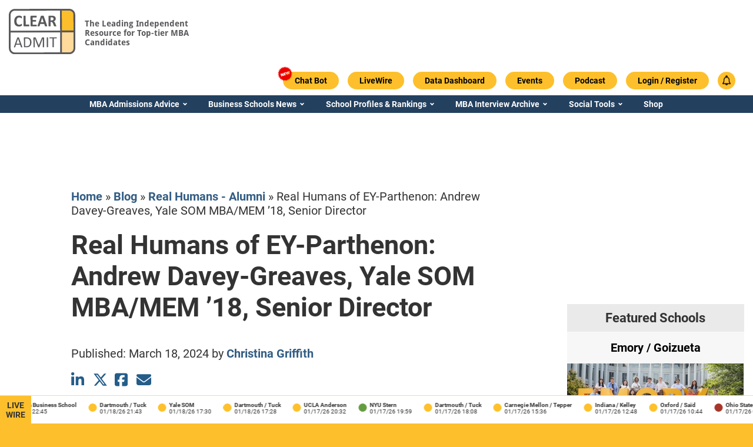

--- FILE ---
content_type: text/html; charset=UTF-8
request_url: https://www.clearadmit.com/2024/03/real-humans-of-ey-parthenon-yale-som-mba-mem/
body_size: 28628
content:
<!doctype html>
<html lang="en">
  <head>
    <!-- Custom Code in HTML Head -->
    
    <!-- END - Custom Code in HTML Head -->
    <script>
      var CLEARADMIT_SITE_AJAX_URL = 'https://www.clearadmit.com/wp-admin/admin-ajax.php';
    </script>
    <title>Real Humans of EY-Parthenon: Andrew Davey-Greaves, Yale SOM MBA/MEM &#039;18, Senior Director | Clear Admit</title>



<script type="text/javascript" charset="UTF-8" src="//geo.cookie-script.com/s/4732a1f8e4600565b881dc42c68d71ae.js?country=gb&region=eu"></script>
<script async src="https://securepubads.g.doubleclick.net/tag/js/gpt.js"></script>
<meta name="theme-color" content="#ffffff">
<meta http-equiv="Content-Type" content="text/html; charset=UTF-8"/>
<meta http-equiv="X-UA-Compatible" content="IE=edge">
<meta name="viewport" content="width=device-width, initial-scale=1.0">
<link rel="author" href="https://www.clearadmit.com/wp-content/themes/clearadmit-2023/humans.txt"/>
<link rel="pingback" href="https://www.clearadmit.com/xmlrpc.php"/>
<link rel="icon" type="image/png" href="https://www.clearadmit.com/wp-content/themes/clearadmit-2023/favicon.png">

<meta name='robots' content='index, follow, max-image-preview:large, max-snippet:-1, max-video-preview:-1' />

<!-- Google Tag Manager for WordPress by gtm4wp.com -->
<script data-cfasync="false" data-pagespeed-no-defer>
	var gtm4wp_datalayer_name = "dataLayer";
	var dataLayer = dataLayer || [];
	const gtm4wp_use_sku_instead = 0;
	const gtm4wp_currency = 'USD';
	const gtm4wp_product_per_impression = 10;
	const gtm4wp_clear_ecommerce = false;
	const gtm4wp_datalayer_max_timeout = 2000;
</script>
<!-- End Google Tag Manager for WordPress by gtm4wp.com -->
	<!-- This site is optimized with the Yoast SEO Premium plugin v26.5 (Yoast SEO v26.7) - https://yoast.com/wordpress/plugins/seo/ -->
	<meta name="description" content="This edition of Real Humans: Alumni takes us to Denver, where dual degree candidate Andrew Davey-Greaves strives to impact environmental sustainability and human rights out of EY-Parthenon." />
	<link rel="canonical" href="https://www.clearadmit.com/2024/03/real-humans-of-ey-parthenon-yale-som-mba-mem/" />
	<meta property="og:locale" content="en_US" />
	<meta property="og:type" content="article" />
	<meta property="og:title" content="Real Humans of EY-Parthenon: Andrew Davey-Greaves, Yale SOM MBA/MEM &#039;18, Senior Director" />
	<meta property="og:description" content="This edition of Real Humans: Alumni takes us to Denver, where dual degree candidate Andrew Davey-Greaves strives to impact environmental sustainability and human rights out of EY-Parthenon." />
	<meta property="og:url" content="https://www.clearadmit.com/2024/03/real-humans-of-ey-parthenon-yale-som-mba-mem/" />
	<meta property="og:site_name" content="Clear Admit" />
	<meta property="article:publisher" content="https://www.facebook.com/clearadmit/" />
	<meta property="article:published_time" content="2024-03-19T07:00:35+00:00" />
	<meta property="og:image" content="https://www.clearadmit.com/wp-content/uploads/2024/03/yale-andrew-eyparthenon-1024x335.png" />
	<meta property="og:image:width" content="1024" />
	<meta property="og:image:height" content="335" />
	<meta property="og:image:type" content="image/png" />
	<meta name="author" content="Christina Griffith" />
	<meta name="twitter:card" content="summary_large_image" />
	<meta name="twitter:creator" content="@clearadmit" />
	<meta name="twitter:site" content="@clearadmit" />
	<meta name="twitter:label1" content="Written by" />
	<meta name="twitter:data1" content="Christina Griffith" />
	<meta name="twitter:label2" content="Est. reading time" />
	<meta name="twitter:data2" content="5 minutes" />
	<script type="application/ld+json" class="yoast-schema-graph">{"@context":"https://schema.org","@graph":[{"@type":"NewsArticle","@id":"https://www.clearadmit.com/2024/03/real-humans-of-ey-parthenon-yale-som-mba-mem/#article","isPartOf":{"@id":"https://www.clearadmit.com/2024/03/real-humans-of-ey-parthenon-yale-som-mba-mem/"},"author":{"name":"Christina Griffith","@id":"https://www.clearadmit.com/#/schema/person/1c246e001283da892a0dbe68ca2fef65"},"headline":"Real Humans of EY-Parthenon: Andrew Davey-Greaves, Yale SOM MBA/MEM &#8217;18, Senior Director","datePublished":"2024-03-19T07:00:35+00:00","mainEntityOfPage":{"@id":"https://www.clearadmit.com/2024/03/real-humans-of-ey-parthenon-yale-som-mba-mem/"},"wordCount":919,"publisher":{"@id":"https://www.clearadmit.com/#organization"},"image":{"@id":"https://www.clearadmit.com/2024/03/real-humans-of-ey-parthenon-yale-som-mba-mem/#primaryimage"},"thumbnailUrl":"https://www.clearadmit.com/wp-content/uploads/2024/03/yale-andrew-eyparthenon.png","articleSection":["Real Humans - Alumni"],"inLanguage":"en-US","copyrightYear":"2024","copyrightHolder":{"@id":"https://www.clearadmit.com/#organization"}},{"@type":"WebPage","@id":"https://www.clearadmit.com/2024/03/real-humans-of-ey-parthenon-yale-som-mba-mem/","url":"https://www.clearadmit.com/2024/03/real-humans-of-ey-parthenon-yale-som-mba-mem/","name":"Real Humans of EY-Parthenon: Andrew Davey-Greaves, Yale SOM MBA/MEM '18, Senior Director | Clear Admit","isPartOf":{"@id":"https://www.clearadmit.com/#website"},"primaryImageOfPage":{"@id":"https://www.clearadmit.com/2024/03/real-humans-of-ey-parthenon-yale-som-mba-mem/#primaryimage"},"image":{"@id":"https://www.clearadmit.com/2024/03/real-humans-of-ey-parthenon-yale-som-mba-mem/#primaryimage"},"thumbnailUrl":"https://www.clearadmit.com/wp-content/uploads/2024/03/yale-andrew-eyparthenon.png","datePublished":"2024-03-19T07:00:35+00:00","description":"This edition of Real Humans: Alumni takes us to Denver, where dual degree candidate Andrew Davey-Greaves strives to impact environmental sustainability and human rights out of EY-Parthenon.","breadcrumb":{"@id":"https://www.clearadmit.com/2024/03/real-humans-of-ey-parthenon-yale-som-mba-mem/#breadcrumb"},"inLanguage":"en-US","potentialAction":[{"@type":"ReadAction","target":["https://www.clearadmit.com/2024/03/real-humans-of-ey-parthenon-yale-som-mba-mem/"]}]},{"@type":"ImageObject","inLanguage":"en-US","@id":"https://www.clearadmit.com/2024/03/real-humans-of-ey-parthenon-yale-som-mba-mem/#primaryimage","url":"https://www.clearadmit.com/wp-content/uploads/2024/03/yale-andrew-eyparthenon.png","contentUrl":"https://www.clearadmit.com/wp-content/uploads/2024/03/yale-andrew-eyparthenon.png","width":2400,"height":784,"caption":"ey-parthenon"},{"@type":"BreadcrumbList","@id":"https://www.clearadmit.com/2024/03/real-humans-of-ey-parthenon-yale-som-mba-mem/#breadcrumb","itemListElement":[{"@type":"ListItem","position":1,"name":"Home","item":"https://www.clearadmit.com/"},{"@type":"ListItem","position":2,"name":"Blog","item":"https://www.clearadmit.com/blog/"},{"@type":"ListItem","position":3,"name":"Real Humans - Alumni","item":"https://www.clearadmit.com/category/real-humans-alumni/"},{"@type":"ListItem","position":4,"name":"Real Humans of EY-Parthenon: Andrew Davey-Greaves, Yale SOM MBA/MEM &#8217;18, Senior Director"}]},{"@type":"WebSite","@id":"https://www.clearadmit.com/#website","url":"https://www.clearadmit.com/","name":"Clear Admit","description":"","publisher":{"@id":"https://www.clearadmit.com/#organization"},"potentialAction":[{"@type":"SearchAction","target":{"@type":"EntryPoint","urlTemplate":"https://www.clearadmit.com/?s={search_term_string}"},"query-input":{"@type":"PropertyValueSpecification","valueRequired":true,"valueName":"search_term_string"}}],"inLanguage":"en-US"},{"@type":"Organization","@id":"https://www.clearadmit.com/#organization","name":"Clear Admit, LLC","alternateName":"Clear Admit, LLC","url":"https://www.clearadmit.com/","logo":{"@type":"ImageObject","inLanguage":"en-US","@id":"https://www.clearadmit.com/#/schema/logo/image/","url":"https://www.clearadmit.com/wp-content/uploads/2023/07/ca-logo.png","contentUrl":"https://www.clearadmit.com/wp-content/uploads/2023/07/ca-logo.png","width":112,"height":76,"caption":"Clear Admit, LLC"},"image":{"@id":"https://www.clearadmit.com/#/schema/logo/image/"},"sameAs":["https://www.facebook.com/clearadmit/","https://x.com/clearadmit","https://www.instagram.com/clearadmit/","https://www.linkedin.com/company/clear-admit","https://www.youtube.com/channel/UCTU3OsuNoGKd0v-aRKX-u1w"],"description":"Clear Admit is a leading provider of MBA admissions advice and digital content. Founded by Wharton MBA graduates with extensive experience in business school admissions, Clear Admit has been cited by the Economist, Google, and leading industry associations like the Graduate Management Admissions Council (GMAC) as a superb resource for business school applicants.","email":"info@clearadmit.com","telephone":"2155682590","legalName":"Clear Admit, LLC","numberOfEmployees":{"@type":"QuantitativeValue","minValue":"1","maxValue":"10"}},{"@type":"Person","@id":"https://www.clearadmit.com/#/schema/person/1c246e001283da892a0dbe68ca2fef65","name":"Christina Griffith","image":{"@type":"ImageObject","inLanguage":"en-US","@id":"https://www.clearadmit.com/#/schema/person/image/","url":"https://www.clearadmit.com/wp-content/uploads/2024/09/cropped-cropped-Christine-Griffith-113-scaled-1-96x96.jpg","contentUrl":"https://www.clearadmit.com/wp-content/uploads/2024/09/cropped-cropped-Christine-Griffith-113-scaled-1-96x96.jpg","caption":"Christina Griffith"},"description":"Christina Griffith is a writer and editor based in Philadelphia. She specializes in covering education, science, and criminal justice, and has extensive experience in research and interviews, magazine content, and web content writing.","sameAs":["https://christinagriffithwrites.com/","https://www.linkedin.com/in/christina-griffith-42164035/"],"url":"https://www.clearadmit.com/author/christinagriffith/"}]}</script>
	<!-- / Yoast SEO Premium plugin. -->


<link rel='dns-prefetch' href='//js.hs-scripts.com' />
<link rel='dns-prefetch' href='//www.esyoh.com' />
<link rel="alternate" title="oEmbed (JSON)" type="application/json+oembed" href="https://www.clearadmit.com/wp-json/oembed/1.0/embed?url=https%3A%2F%2Fwww.clearadmit.com%2F2024%2F03%2Freal-humans-of-ey-parthenon-yale-som-mba-mem%2F" />
<link rel="alternate" title="oEmbed (XML)" type="text/xml+oembed" href="https://www.clearadmit.com/wp-json/oembed/1.0/embed?url=https%3A%2F%2Fwww.clearadmit.com%2F2024%2F03%2Freal-humans-of-ey-parthenon-yale-som-mba-mem%2F&#038;format=xml" />
		<style id="content-control-block-styles">
			@media (max-width: 640px) {
	.cc-hide-on-mobile {
		display: none !important;
	}
}
@media (min-width: 641px) and (max-width: 920px) {
	.cc-hide-on-tablet {
		display: none !important;
	}
}
@media (min-width: 921px) and (max-width: 1440px) {
	.cc-hide-on-desktop {
		display: none !important;
	}
}		</style>
		<style id='wp-img-auto-sizes-contain-inline-css' type='text/css'>
img:is([sizes=auto i],[sizes^="auto," i]){contain-intrinsic-size:3000px 1500px}
/*# sourceURL=wp-img-auto-sizes-contain-inline-css */
</style>
<style>.author-bio,.related-posts,.footer{content-visibility:auto;contain-intrinsic-size:1px 1000px;}</style>
<link rel='stylesheet' id='wp-block-library-css' href='https://www.clearadmit.com/wp-includes/css/dist/block-library/style.min.css?ver=6.9' type='text/css' media='all' />
<link rel='stylesheet' id='wc-blocks-style-css' href='https://www.clearadmit.com/wp-content/plugins/woocommerce/assets/client/blocks/wc-blocks.css?ver=wc-10.3.7' type='text/css' media='all' />
<style id='global-styles-inline-css' type='text/css'>
:root{--wp--preset--aspect-ratio--square: 1;--wp--preset--aspect-ratio--4-3: 4/3;--wp--preset--aspect-ratio--3-4: 3/4;--wp--preset--aspect-ratio--3-2: 3/2;--wp--preset--aspect-ratio--2-3: 2/3;--wp--preset--aspect-ratio--16-9: 16/9;--wp--preset--aspect-ratio--9-16: 9/16;--wp--preset--color--black: #000000;--wp--preset--color--cyan-bluish-gray: #abb8c3;--wp--preset--color--white: #ffffff;--wp--preset--color--pale-pink: #f78da7;--wp--preset--color--vivid-red: #cf2e2e;--wp--preset--color--luminous-vivid-orange: #ff6900;--wp--preset--color--luminous-vivid-amber: #fcb900;--wp--preset--color--light-green-cyan: #7bdcb5;--wp--preset--color--vivid-green-cyan: #00d084;--wp--preset--color--pale-cyan-blue: #8ed1fc;--wp--preset--color--vivid-cyan-blue: #0693e3;--wp--preset--color--vivid-purple: #9b51e0;--wp--preset--gradient--vivid-cyan-blue-to-vivid-purple: linear-gradient(135deg,rgb(6,147,227) 0%,rgb(155,81,224) 100%);--wp--preset--gradient--light-green-cyan-to-vivid-green-cyan: linear-gradient(135deg,rgb(122,220,180) 0%,rgb(0,208,130) 100%);--wp--preset--gradient--luminous-vivid-amber-to-luminous-vivid-orange: linear-gradient(135deg,rgb(252,185,0) 0%,rgb(255,105,0) 100%);--wp--preset--gradient--luminous-vivid-orange-to-vivid-red: linear-gradient(135deg,rgb(255,105,0) 0%,rgb(207,46,46) 100%);--wp--preset--gradient--very-light-gray-to-cyan-bluish-gray: linear-gradient(135deg,rgb(238,238,238) 0%,rgb(169,184,195) 100%);--wp--preset--gradient--cool-to-warm-spectrum: linear-gradient(135deg,rgb(74,234,220) 0%,rgb(151,120,209) 20%,rgb(207,42,186) 40%,rgb(238,44,130) 60%,rgb(251,105,98) 80%,rgb(254,248,76) 100%);--wp--preset--gradient--blush-light-purple: linear-gradient(135deg,rgb(255,206,236) 0%,rgb(152,150,240) 100%);--wp--preset--gradient--blush-bordeaux: linear-gradient(135deg,rgb(254,205,165) 0%,rgb(254,45,45) 50%,rgb(107,0,62) 100%);--wp--preset--gradient--luminous-dusk: linear-gradient(135deg,rgb(255,203,112) 0%,rgb(199,81,192) 50%,rgb(65,88,208) 100%);--wp--preset--gradient--pale-ocean: linear-gradient(135deg,rgb(255,245,203) 0%,rgb(182,227,212) 50%,rgb(51,167,181) 100%);--wp--preset--gradient--electric-grass: linear-gradient(135deg,rgb(202,248,128) 0%,rgb(113,206,126) 100%);--wp--preset--gradient--midnight: linear-gradient(135deg,rgb(2,3,129) 0%,rgb(40,116,252) 100%);--wp--preset--font-size--small: 13px;--wp--preset--font-size--medium: 20px;--wp--preset--font-size--large: 36px;--wp--preset--font-size--x-large: 42px;--wp--preset--spacing--20: 0.44rem;--wp--preset--spacing--30: 0.67rem;--wp--preset--spacing--40: 1rem;--wp--preset--spacing--50: 1.5rem;--wp--preset--spacing--60: 2.25rem;--wp--preset--spacing--70: 3.38rem;--wp--preset--spacing--80: 5.06rem;--wp--preset--shadow--natural: 6px 6px 9px rgba(0, 0, 0, 0.2);--wp--preset--shadow--deep: 12px 12px 50px rgba(0, 0, 0, 0.4);--wp--preset--shadow--sharp: 6px 6px 0px rgba(0, 0, 0, 0.2);--wp--preset--shadow--outlined: 6px 6px 0px -3px rgb(255, 255, 255), 6px 6px rgb(0, 0, 0);--wp--preset--shadow--crisp: 6px 6px 0px rgb(0, 0, 0);}:where(.is-layout-flex){gap: 0.5em;}:where(.is-layout-grid){gap: 0.5em;}body .is-layout-flex{display: flex;}.is-layout-flex{flex-wrap: wrap;align-items: center;}.is-layout-flex > :is(*, div){margin: 0;}body .is-layout-grid{display: grid;}.is-layout-grid > :is(*, div){margin: 0;}:where(.wp-block-columns.is-layout-flex){gap: 2em;}:where(.wp-block-columns.is-layout-grid){gap: 2em;}:where(.wp-block-post-template.is-layout-flex){gap: 1.25em;}:where(.wp-block-post-template.is-layout-grid){gap: 1.25em;}.has-black-color{color: var(--wp--preset--color--black) !important;}.has-cyan-bluish-gray-color{color: var(--wp--preset--color--cyan-bluish-gray) !important;}.has-white-color{color: var(--wp--preset--color--white) !important;}.has-pale-pink-color{color: var(--wp--preset--color--pale-pink) !important;}.has-vivid-red-color{color: var(--wp--preset--color--vivid-red) !important;}.has-luminous-vivid-orange-color{color: var(--wp--preset--color--luminous-vivid-orange) !important;}.has-luminous-vivid-amber-color{color: var(--wp--preset--color--luminous-vivid-amber) !important;}.has-light-green-cyan-color{color: var(--wp--preset--color--light-green-cyan) !important;}.has-vivid-green-cyan-color{color: var(--wp--preset--color--vivid-green-cyan) !important;}.has-pale-cyan-blue-color{color: var(--wp--preset--color--pale-cyan-blue) !important;}.has-vivid-cyan-blue-color{color: var(--wp--preset--color--vivid-cyan-blue) !important;}.has-vivid-purple-color{color: var(--wp--preset--color--vivid-purple) !important;}.has-black-background-color{background-color: var(--wp--preset--color--black) !important;}.has-cyan-bluish-gray-background-color{background-color: var(--wp--preset--color--cyan-bluish-gray) !important;}.has-white-background-color{background-color: var(--wp--preset--color--white) !important;}.has-pale-pink-background-color{background-color: var(--wp--preset--color--pale-pink) !important;}.has-vivid-red-background-color{background-color: var(--wp--preset--color--vivid-red) !important;}.has-luminous-vivid-orange-background-color{background-color: var(--wp--preset--color--luminous-vivid-orange) !important;}.has-luminous-vivid-amber-background-color{background-color: var(--wp--preset--color--luminous-vivid-amber) !important;}.has-light-green-cyan-background-color{background-color: var(--wp--preset--color--light-green-cyan) !important;}.has-vivid-green-cyan-background-color{background-color: var(--wp--preset--color--vivid-green-cyan) !important;}.has-pale-cyan-blue-background-color{background-color: var(--wp--preset--color--pale-cyan-blue) !important;}.has-vivid-cyan-blue-background-color{background-color: var(--wp--preset--color--vivid-cyan-blue) !important;}.has-vivid-purple-background-color{background-color: var(--wp--preset--color--vivid-purple) !important;}.has-black-border-color{border-color: var(--wp--preset--color--black) !important;}.has-cyan-bluish-gray-border-color{border-color: var(--wp--preset--color--cyan-bluish-gray) !important;}.has-white-border-color{border-color: var(--wp--preset--color--white) !important;}.has-pale-pink-border-color{border-color: var(--wp--preset--color--pale-pink) !important;}.has-vivid-red-border-color{border-color: var(--wp--preset--color--vivid-red) !important;}.has-luminous-vivid-orange-border-color{border-color: var(--wp--preset--color--luminous-vivid-orange) !important;}.has-luminous-vivid-amber-border-color{border-color: var(--wp--preset--color--luminous-vivid-amber) !important;}.has-light-green-cyan-border-color{border-color: var(--wp--preset--color--light-green-cyan) !important;}.has-vivid-green-cyan-border-color{border-color: var(--wp--preset--color--vivid-green-cyan) !important;}.has-pale-cyan-blue-border-color{border-color: var(--wp--preset--color--pale-cyan-blue) !important;}.has-vivid-cyan-blue-border-color{border-color: var(--wp--preset--color--vivid-cyan-blue) !important;}.has-vivid-purple-border-color{border-color: var(--wp--preset--color--vivid-purple) !important;}.has-vivid-cyan-blue-to-vivid-purple-gradient-background{background: var(--wp--preset--gradient--vivid-cyan-blue-to-vivid-purple) !important;}.has-light-green-cyan-to-vivid-green-cyan-gradient-background{background: var(--wp--preset--gradient--light-green-cyan-to-vivid-green-cyan) !important;}.has-luminous-vivid-amber-to-luminous-vivid-orange-gradient-background{background: var(--wp--preset--gradient--luminous-vivid-amber-to-luminous-vivid-orange) !important;}.has-luminous-vivid-orange-to-vivid-red-gradient-background{background: var(--wp--preset--gradient--luminous-vivid-orange-to-vivid-red) !important;}.has-very-light-gray-to-cyan-bluish-gray-gradient-background{background: var(--wp--preset--gradient--very-light-gray-to-cyan-bluish-gray) !important;}.has-cool-to-warm-spectrum-gradient-background{background: var(--wp--preset--gradient--cool-to-warm-spectrum) !important;}.has-blush-light-purple-gradient-background{background: var(--wp--preset--gradient--blush-light-purple) !important;}.has-blush-bordeaux-gradient-background{background: var(--wp--preset--gradient--blush-bordeaux) !important;}.has-luminous-dusk-gradient-background{background: var(--wp--preset--gradient--luminous-dusk) !important;}.has-pale-ocean-gradient-background{background: var(--wp--preset--gradient--pale-ocean) !important;}.has-electric-grass-gradient-background{background: var(--wp--preset--gradient--electric-grass) !important;}.has-midnight-gradient-background{background: var(--wp--preset--gradient--midnight) !important;}.has-small-font-size{font-size: var(--wp--preset--font-size--small) !important;}.has-medium-font-size{font-size: var(--wp--preset--font-size--medium) !important;}.has-large-font-size{font-size: var(--wp--preset--font-size--large) !important;}.has-x-large-font-size{font-size: var(--wp--preset--font-size--x-large) !important;}
/*# sourceURL=global-styles-inline-css */
</style>

<style id='classic-theme-styles-inline-css' type='text/css'>
/*! This file is auto-generated */
.wp-block-button__link{color:#fff;background-color:#32373c;border-radius:9999px;box-shadow:none;text-decoration:none;padding:calc(.667em + 2px) calc(1.333em + 2px);font-size:1.125em}.wp-block-file__button{background:#32373c;color:#fff;text-decoration:none}
/*# sourceURL=/wp-includes/css/classic-themes.min.css */
</style>
<link rel='stylesheet' id='content-control-block-styles-css' href='https://www.clearadmit.com/wp-content/plugins/content-control/dist/style-block-editor.css?ver=2.6.5' type='text/css' media='all' />
<link rel='stylesheet' id='stcr-style-css' href='https://www.clearadmit.com/wp-content/plugins/subscribe-to-comments-reloaded/includes/css/stcr-style.css?ver=6.9' type='text/css' media='all' />
<link rel='stylesheet' id='woocommerce-layout-css' href='https://www.clearadmit.com/wp-content/plugins/woocommerce/assets/css/woocommerce-layout.css?ver=10.3.7' type='text/css' media='all' />
<link rel='stylesheet' id='woocommerce-smallscreen-css' href='https://www.clearadmit.com/wp-content/plugins/woocommerce/assets/css/woocommerce-smallscreen.css?ver=10.3.7' type='text/css' media='only screen and (max-width: 768px)' />
<link rel='stylesheet' id='woocommerce-general-css' href='https://www.clearadmit.com/wp-content/plugins/woocommerce/assets/css/woocommerce.css?ver=10.3.7' type='text/css' media='all' />
<style id='woocommerce-inline-inline-css' type='text/css'>
.woocommerce form .form-row .required { visibility: visible; }
/*# sourceURL=woocommerce-inline-inline-css */
</style>
<link rel='stylesheet' id='brands-styles-css' href='https://www.clearadmit.com/wp-content/plugins/woocommerce/assets/css/brands.css?ver=10.3.7' type='text/css' media='all' />
<link rel='stylesheet' id='theme-css' href='https://www.clearadmit.com/wp-content/themes/clearadmit-2023/css/frontend/theme.min.css?v=1767107016&#038;ver=1.5' type='text/css' media='all' />
<link rel='stylesheet' id='style-css' href='https://www.clearadmit.com/wp-content/themes/clearadmit-2023/style.css?v=1722270543&#038;ver=1.5' type='text/css' media='all' />
<link rel='stylesheet' id='grid-system-css' href='https://www.clearadmit.com/wp-content/themes/clearadmit-2023/css/grid-system/grid-system.min.css?v=1756719445&#038;ver=1.5' type='text/css' media='all' />
<link rel='stylesheet' id='esyoh-widget-css-css' href='https://www.esyoh.com/clients/css/?ver=3.0.0&#038;d=clearadmit.com&#038;sd=https%3A%2F%2Fwww.esyoh.com' type='text/css' media='all' />
<script type="text/javascript" src="https://www.clearadmit.com/wp-includes/js/jquery/jquery.min.js?ver=3.7.1" id="jquery-core-js"></script>
<script type="text/javascript" src="https://www.clearadmit.com/wp-includes/js/jquery/jquery-migrate.min.js?ver=3.4.1" id="jquery-migrate-js"></script>
<script type="text/javascript" src="https://www.clearadmit.com/wp-content/plugins/woocommerce/assets/js/jquery-blockui/jquery.blockUI.min.js?ver=2.7.0-wc.10.3.7" id="wc-jquery-blockui-js" defer="defer" data-wp-strategy="defer"></script>
<script type="text/javascript" id="wc-add-to-cart-js-extra">
/* <![CDATA[ */
var wc_add_to_cart_params = {"ajax_url":"/wp-admin/admin-ajax.php","wc_ajax_url":"/?wc-ajax=%%endpoint%%","i18n_view_cart":"View cart","cart_url":"https://www.clearadmit.com/cart/","is_cart":"","cart_redirect_after_add":"yes"};
//# sourceURL=wc-add-to-cart-js-extra
/* ]]> */
</script>
<script type="text/javascript" src="https://www.clearadmit.com/wp-content/plugins/woocommerce/assets/js/frontend/add-to-cart.min.js?ver=10.3.7" id="wc-add-to-cart-js" defer="defer" data-wp-strategy="defer"></script>
<script type="text/javascript" src="https://www.clearadmit.com/wp-content/plugins/woocommerce/assets/js/js-cookie/js.cookie.min.js?ver=2.1.4-wc.10.3.7" id="wc-js-cookie-js" defer="defer" data-wp-strategy="defer"></script>
<script type="text/javascript" id="woocommerce-js-extra">
/* <![CDATA[ */
var woocommerce_params = {"ajax_url":"/wp-admin/admin-ajax.php","wc_ajax_url":"/?wc-ajax=%%endpoint%%","i18n_password_show":"Show password","i18n_password_hide":"Hide password"};
//# sourceURL=woocommerce-js-extra
/* ]]> */
</script>
<script type="text/javascript" src="https://www.clearadmit.com/wp-content/plugins/woocommerce/assets/js/frontend/woocommerce.min.js?ver=10.3.7" id="woocommerce-js" defer="defer" data-wp-strategy="defer"></script>
<script type="text/javascript" id="theme_main_script-js-extra">
/* <![CDATA[ */
var ajax_obj = {"ajaxurl":"https://www.clearadmit.com/wp-admin/admin-ajax.php"};
//# sourceURL=theme_main_script-js-extra
/* ]]> */
</script>
<script type="text/javascript" src="https://www.clearadmit.com/wp-content/themes/clearadmit-2023/js/theme.min.js?v=1767117108&amp;ver=1" id="theme_main_script-js"></script>
<script defer type="text/javascript" src="https://www.esyoh.com/clients/js/widget.js?ver=1.0.0&amp;d=clearadmit.com&amp;sd=https%3A%2F%2Fwww.esyoh.com" id="esyoh-widget-js-js"></script>
<link rel="EditURI" type="application/rsd+xml" title="RSD" href="https://www.clearadmit.com/xmlrpc.php?rsd" />
<link rel='shortlink' href='https://www.clearadmit.com/?p=821106' />
			<!-- DO NOT COPY THIS SNIPPET! Start of Page Analytics Tracking for HubSpot WordPress plugin v11.3.37-->
			<script class="hsq-set-content-id" data-content-id="blog-post">
				var _hsq = _hsq || [];
				_hsq.push(["setContentType", "blog-post"]);
			</script>
			<!-- DO NOT COPY THIS SNIPPET! End of Page Analytics Tracking for HubSpot WordPress plugin -->
			
<link rel="alternate" type="application/rss+xml" title="Podcast RSS feed" href="https://www.clearadmit.com/feed/podcast" />

<script>var sacpro = {"form_id":"0","chat_id":"1","prefixed_id":"sacpro-0","chat_order":"asc","field_order":"false","user_name":"nick_name","user_url":"disable_url","logged_in":"false","disable_scroll":"false","name_regex":"[^A-Za-z0-9-_@+. ]","cookie_expire":"34560000","recaptcha_enable":"false","recaptcha_public":"","recaptcha_response":"","ajax_url":"https://www.clearadmit.com/wp-admin/admin-ajax.php","nonce_process":"aaed41111f","nonce_refresh":"a419c8dae4","nonce_online":"37a27290b4","count":"1","cycle":"0","interval_default":"1500","interval_current":"1500","ajax_receive":"","ajax_send":"","chat_theme":"disable","notif_title":"New chat message","notif_icon":"https://www.clearadmit.com/wp-content/plugins/simple-ajax-chat-pro/img/sacpro-icon-400.png","notif_url":"false","notif_disable":"false","emoji_picker":"","emoji_list":['&#x1F642;', '&#x1F641;', '&#x1f600;', '&#x1f601;', '&#x1f602;', '&#x1f603;', '&#x1f604;', '&#x1f605;', '&#x1f606;', '&#x1f607;', '&#x1f608;', '&#x1f609;', '&#x1f60a;', '&#x1f60b;', '&#x1f60c;', '&#x1f60d;', '&#x1f60e;', '&#x1f60f;', '&#x1f610;', '&#x1f611;', '&#x1f612;', '&#x1f613;', '&#x1f614;', '&#x1f615;', '&#x1f616;', '&#x1f617;', '&#x1f618;', '&#x1f619;', '&#x1f61a;', '&#x1f61b;', '&#x1f61c;', '&#x1f61d;', '&#x1f61e;', '&#x1f61f;', '&#x1f620;', '&#x1f621;', '&#x1f622;', '&#x1f623;', '&#x1f624;', '&#x1f625;', '&#x1f626;', '&#x1f627;', '&#x1f628;', '&#x1f629;', '&#x1f62a;', '&#x1f62b;', '&#x1f62c;', '&#x1f62d;', '&#x1f62e;', '&#x1f62f;', '&#x1f630;', '&#x1f631;', '&#x1f632;', '&#x1f633;', '&#x1f634;', '&#x1f635;', '&#x1f636;', '&#x1f637;', '&#x1f638;', '&#x1f639;', '&#x1f63a;', '&#x1f63b;', '&#x1f63c;', '&#x1f63d;', '&#x1f63e;', '&#x1f63f;', '&#x1f640;', '&#x1f643;', '&#x1f4a9;', '&#x1f644;', '&#x1F44C;', '&#x1F44D;', '&#x1F44E;', '&#x1F648;', '&#x1F649;', '&#x1F64A;', '&#x231A;', '&#x231B;', '&#x23F3;', '&#x23F0;', '&#x26A1;', '&#x1F525;', '&#x1F4A5;']};</script>
<!-- Google Tag Manager for WordPress by gtm4wp.com -->
<!-- GTM Container placement set to automatic -->
<script data-cfasync="false" data-pagespeed-no-defer>
	var dataLayer_content = {"visitorLoginState":"logged-out","pagePostType":"post","pagePostType2":"single-post","pageCategory":["real-humans-alumni"],"pagePostDate":"March 19, 2024","pagePostDateYear":2024,"pagePostDateMonth":3,"pagePostDateDay":19,"pagePostDateDayName":"Tuesday","pagePostDateHour":3,"pagePostDateMinute":0,"pagePostDateIso":"2024-03-19T03:00:35-04:00","pagePostDateUnix":1710817235};
	dataLayer.push( dataLayer_content );
</script>
<script data-cfasync="false" data-pagespeed-no-defer>
(function(w,d,s,l,i){w[l]=w[l]||[];w[l].push({'gtm.start':
new Date().getTime(),event:'gtm.js'});var f=d.getElementsByTagName(s)[0],
j=d.createElement(s),dl=l!='dataLayer'?'&l='+l:'';j.async=true;j.src=
'//www.googletagmanager.com/gtm.js?id='+i+dl;f.parentNode.insertBefore(j,f);
})(window,document,'script','dataLayer','GTM-5S7NR8');
</script>
<!-- End Google Tag Manager for WordPress by gtm4wp.com -->	<noscript><style>.woocommerce-product-gallery{ opacity: 1 !important; }</style></noscript>
	<meta name="generator" content="Elementor 3.32.5; features: additional_custom_breakpoints; settings: css_print_method-external, google_font-disabled, font_display-swap">
			<style>
				.e-con.e-parent:nth-of-type(n+4):not(.e-lazyloaded):not(.e-no-lazyload),
				.e-con.e-parent:nth-of-type(n+4):not(.e-lazyloaded):not(.e-no-lazyload) * {
					background-image: none !important;
				}
				@media screen and (max-height: 1024px) {
					.e-con.e-parent:nth-of-type(n+3):not(.e-lazyloaded):not(.e-no-lazyload),
					.e-con.e-parent:nth-of-type(n+3):not(.e-lazyloaded):not(.e-no-lazyload) * {
						background-image: none !important;
					}
				}
				@media screen and (max-height: 640px) {
					.e-con.e-parent:nth-of-type(n+2):not(.e-lazyloaded):not(.e-no-lazyload),
					.e-con.e-parent:nth-of-type(n+2):not(.e-lazyloaded):not(.e-no-lazyload) * {
						background-image: none !important;
					}
				}
			</style>
			<script>(()=>{var o=[],i={};["on","off","toggle","show"].forEach((l=>{i[l]=function(){o.push([l,arguments])}})),window.Boxzilla=i,window.boxzilla_queue=o})();</script>

<script>
  var school_targeting = '';
  var global_user_email = '';

    school_targeting = 'yale-som'  
  var themeLink = 'https://www.clearadmit.com/wp-content/themes/clearadmit-2023';
  var adSizeMapping = {
    'banner': [
      {browser: [1240, 0], ad_sizes: [728, 90]},
      {browser: [768, 0], ad_sizes: [728, 90]},
      {browser: [570, 0], ad_sizes: [468, 60]},
      {browser: [0, 0], ad_sizes: [320, 50]}
    ],
    'content-area-banner': [
      {browser: [1240, 0], ad_sizes: [728, 90]},
      {browser: [1024, 0], ad_sizes: [468, 60]},
      {browser: [768, 0], ad_sizes: [468, 60]},
      {browser: [570, 0], ad_sizes: [468, 60]},
      {browser: [0, 0], ad_sizes: [320, 50]}
    ],
    'between': [
      {browser: [1240, 0], ad_sizes: [728, 90]},
      {browser: [1024, 0], ad_sizes: [468, 60]},
      {browser: [768, 0], ad_sizes: [468, 60]},
      {browser: [0, 0], ad_sizes: [300, 250]}
    ],
    'between-homepage': [
      {browser: [1240, 0], ad_sizes: [728, 90]},
      {browser: [768, 0], ad_sizes: [468, 60]},
      {browser: [0, 0], ad_sizes: [300, 250]}
    ],
    'sidebar': [
      {browser: [1240, 0], ad_sizes: [300, 250]},
      {browser: [768, 0], ad_sizes: [300, 250]},
      {browser: [0, 0], ad_sizes: [300, 250]}
    ],
    'skyscraper': [
      {browser: [768, 0], ad_sizes: [300, 600]},
      {browser: [0, 0], ad_sizes: [300, 250]}
    ],
  }

</script>  <link rel='stylesheet' id='wc-stripe-blocks-checkout-style-css' href='https://www.clearadmit.com/wp-content/plugins/woocommerce-gateway-stripe/build/upe-blocks.css?ver=cd8a631b1218abad291e' type='text/css' media='all' />
</head>
  <body class="wp-singular post-template-default single single-post postid-821106 single-format-standard wp-theme-clearadmit-2023 theme-clearadmit-2023 woocommerce-no-js elementor-default" data-post-id="821106">
    <!-- Custom Code in HTML Body -->
    
    <!-- END - Custom Code in HTML Body -->

    <section id="page-content">

      
      

      <header class="header pe">
  <div class="header-ow pe-ow">
    <a class="chatbot-clearadmit-link" href="/ask-clear-admit/"></a>
    <div class="header-iw pe-iw">
      <div class="logo-and-headline-and-mobile-menu-open-icon">
        <div class="logo-and-headline">
          <a href="https://www.clearadmit.com">
            <img class="header-logo" src="https://www.clearadmit.com/wp-content/uploads/ca-logo.svg" srcset="" alt="">
          </a>
          <div class="header-headline">The Leading Independent <br>Resource for Top-tier MBA <br>Candidates</div>
        </div>
        
<div id="header-top-banner" class="header-top-banner dfp-ad-space" data-adunit="ca-top-banner" data-size-mapping="banner"></div>        <div class="notifications-link-and-mobile-menu-open-icon">
          <a class="notifications-link-bell" href="/notifications/"></a>
          <div class="mobile-menu-open-icon">
            <img data-lazyloaded="1" src="[data-uri]" data-src="https://www.clearadmit.com/wp-content/uploads/2023/03/mobile-menu-open-icon.svg"><noscript><img src="https://www.clearadmit.com/wp-content/uploads/2023/03/mobile-menu-open-icon.svg"></noscript>
          </div>
        </div>
      </div>
    </div>
  </div>

  <div class="main-menu-mobile">
  <div class="mobile-menu-close-icon">
    <img data-lazyloaded="1" src="[data-uri]" data-src="https://www.clearadmit.com/wp-content/uploads/2023/05/close-mobile-menu.svg"><noscript><img src="https://www.clearadmit.com/wp-content/uploads/2023/05/close-mobile-menu.svg"></noscript>
  </div>
  <div class="main-menu-mobile-ow">
    <div class="main-menu-mobile-iw">
      <div class="main-menu-buttons">
          <div class="menu-items">
    <div class="menu-items-ow">
      <ul class="menu-items-iw">
        <li class="buffer menu-item-li"></li>
                  <li class="menu-item-li new menu-item menu-item-type-custom menu-item-object-custom menu-item-840515">
            <a class="menu-item-a"
               target="_self" href="/ask-clear-admit/" >
                              <span class="link-title">Chat Bot</span>
                          </a>
                      </li>
                  <li class="menu-item-li menu-item menu-item-type-custom menu-item-object-custom menu-item-800656">
            <a class="menu-item-a"
               target="_self" href="/livewire/" >
                              <span class="link-title">LiveWire</span>
                          </a>
                      </li>
                  <li class="menu-item-li blue menu-item menu-item-type-custom menu-item-object-custom menu-item-801033">
            <a class="menu-item-a"
               target="_self" href="/livewire-data-dashboard/" >
                              <span class="link-title">Data Dashboard</span>
                          </a>
                      </li>
                  <li class="menu-item-li menu-item menu-item-type-taxonomy menu-item-object-category menu-item-803586">
            <a class="menu-item-a"
               target="_self" href="https://www.clearadmit.com/category/news/events/" >
                              <span class="link-title">Events</span>
                          </a>
                      </li>
                  <li class="menu-item-li menu-item menu-item-type-custom menu-item-object-custom menu-item-829304">
            <a class="menu-item-a"
               target="_self" href="https://www.clearadmit.com/category/advice/mba-podcast/" >
                              <span class="link-title">Podcast</span>
                          </a>
                      </li>
                  <li class="menu-item-li menu-item menu-item-type-custom menu-item-object-custom menu-item-801039">
            <a class="menu-item-a"
               target="_self" href="/my-account/" >
                              <span class="link-title">Login / Register</span>
                          </a>
                      </li>
                  <li class="menu-item-li notifications menu-item menu-item-type-custom menu-item-object-custom menu-item-810757">
            <a class="menu-item-a"
               target="_self" href="/notifications/" >
                              <span class="link-title">Notifications</span>
                          </a>
                      </li>
                <li class="buffer menu-item-li"></li>
      </ul>
    </div>
  </div>
      </div>
      <div class="main-menu-links">
          <div class="menu-items">
    <div class="menu-items-ow">
      <ul class="menu-items-iw">
        <li class="buffer menu-item-li"></li>
                  <li class="menu-item-li menu-item menu-item-type-custom menu-item-object-custom menu-item-has-children menu-item-800650">
            <a class="menu-item-a"
               target="_self"  >
                              <span class="link-title">MBA Admissions Advice</span>
                          </a>
              <div class="menu-items">
    <div class="menu-items-ow">
      <ul class="menu-items-iw">
        <li class="buffer menu-item-li"></li>
                  <li class="menu-item-li menu-item menu-item-type-custom menu-item-object-custom menu-item-800975">
            <a class="menu-item-a"
               target="_self" href="/mba-admissions/" >
                              <span class="link-title">Getting into Business School</span>
                          </a>
                      </li>
                  <li class="menu-item-li menu-item menu-item-type-custom menu-item-object-custom menu-item-800938">
            <a class="menu-item-a"
               target="_self" href="/mba-admissions-tips/" >
                              <span class="link-title">Admissions Tips</span>
                          </a>
                      </li>
                  <li class="menu-item-li menu-item menu-item-type-post_type menu-item-object-page menu-item-829055">
            <a class="menu-item-a"
               target="_self" href="https://www.clearadmit.com/admissions-academy-episodes/" >
                              <span class="link-title">Admissions Academy Videos</span>
                          </a>
                      </li>
                  <li class="menu-item-li menu-item menu-item-type-custom menu-item-object-custom menu-item-800939">
            <a class="menu-item-a"
               target="_self" href="/mba-application-deadlines/" >
                              <span class="link-title">Application Deadlines</span>
                          </a>
                      </li>
                  <li class="menu-item-li menu-item menu-item-type-custom menu-item-object-custom menu-item-800940">
            <a class="menu-item-a"
               target="_self" href="/mba-admissions-essay-topics-analyses/" >
                              <span class="link-title">Essay Topic Analysis</span>
                          </a>
                      </li>
                  <li class="menu-item-li menu-item menu-item-type-custom menu-item-object-custom menu-item-800962">
            <a class="menu-item-a"
               target="_self" href="/mba-admissions-recommendation-questions/" >
                              <span class="link-title">Recommendation Questions</span>
                          </a>
                      </li>
                  <li class="menu-item-li menu-item menu-item-type-custom menu-item-object-custom menu-item-801333">
            <a class="menu-item-a"
               target="_self" href="/category/advice/mba-podcast/" >
                              <span class="link-title">MBA Admissions Podcast</span>
                          </a>
                      </li>
                  <li class="menu-item-li menu-item menu-item-type-post_type menu-item-object-page menu-item-845680">
            <a class="menu-item-a"
               target="_self" href="https://www.clearadmit.com/mba-admissions-consulting-from-leland/" >
                              <span class="link-title">MBA Admissions Consulting from Leland</span>
                          </a>
                      </li>
                  <li class="menu-item-li menu-item menu-item-type-post_type menu-item-object-page menu-item-845821">
            <a class="menu-item-a"
               target="_self" href="https://www.clearadmit.com/gmat-gre-test-prep-from-leland/" >
                              <span class="link-title">GMAT/GRE Test Prep from Leland</span>
                          </a>
                      </li>
                  <li class="menu-item-li menu-item menu-item-type-post_type menu-item-object-page menu-item-845820">
            <a class="menu-item-a"
               target="_self" href="https://www.clearadmit.com/career-development-coaching-leland/" >
                              <span class="link-title">Career Development Coaching from Leland</span>
                          </a>
                      </li>
                  <li class="menu-item-li menu-item menu-item-type-post_type menu-item-object-page menu-item-825066">
            <a class="menu-item-a"
               target="_self" href="https://www.clearadmit.com/wes-credential-evaluation/" >
                              <span class="link-title">WES Credential Evaluation</span>
                          </a>
                      </li>
                  <li class="menu-item-li menu-item menu-item-type-custom menu-item-object-custom menu-item-800963">
            <a class="menu-item-a"
               target="_self" href="/juno/" >
                              <span class="link-title">Financial Aid & Scholarships & Juno</span>
                          </a>
                      </li>
                <li class="buffer menu-item-li"></li>
      </ul>
    </div>
  </div>
          </li>
                  <li class="menu-item-li menu-item menu-item-type-custom menu-item-object-custom menu-item-has-children menu-item-800651">
            <a class="menu-item-a"
               target="_self"  >
                              <span class="link-title">Business Schools News</span>
                          </a>
              <div class="menu-items">
    <div class="menu-items-ow">
      <ul class="menu-items-iw">
        <li class="buffer menu-item-li"></li>
                  <li class="menu-item-li menu-item menu-item-type-custom menu-item-object-custom menu-item-800967">
            <a class="menu-item-a"
               target="_self" href="/blog/" >
                              <span class="link-title">MBA News</span>
                          </a>
                      </li>
                  <li class="menu-item-li menu-item menu-item-type-custom menu-item-object-custom menu-item-800968">
            <a class="menu-item-a"
               target="_self" href="/category/admissions-director-qa/" >
                              <span class="link-title">Admissions Director QA</span>
                          </a>
                      </li>
                  <li class="menu-item-li menu-item menu-item-type-custom menu-item-object-custom menu-item-800977">
            <a class="menu-item-a"
               target="_self" href="/category/news/mba-news/class-profile/" >
                              <span class="link-title">MBA Class Profiles</span>
                          </a>
                      </li>
                  <li class="menu-item-li menu-item menu-item-type-custom menu-item-object-custom menu-item-800971">
            <a class="menu-item-a"
               target="_self" href="/category/real-humans-of-mba-students/" >
                              <span class="link-title">Real Humans: MBA Students</span>
                          </a>
                      </li>
                  <li class="menu-item-li menu-item menu-item-type-custom menu-item-object-custom menu-item-800972">
            <a class="menu-item-a"
               target="_self" href="/real-humans-alumni/" >
                              <span class="link-title">Real Humans: Alumni</span>
                          </a>
                      </li>
                  <li class="menu-item-li menu-item menu-item-type-custom menu-item-object-custom menu-item-800974">
            <a class="menu-item-a"
               target="_self" href="/category/weekly-columns/fridays-from-the-frontline/" >
                              <span class="link-title">Fridays From the Frontline</span>
                          </a>
                      </li>
                  <li class="menu-item-li menu-item menu-item-type-custom menu-item-object-custom menu-item-800976">
            <a class="menu-item-a"
               target="_self" href="/introduction-to-top-mba-career-placement-outcomes-series/" >
                              <span class="link-title">MBA Career Placement Outcomes</span>
                          </a>
                      </li>
                <li class="buffer menu-item-li"></li>
      </ul>
    </div>
  </div>
          </li>
                  <li class="menu-item-li menu-item menu-item-type-custom menu-item-object-custom menu-item-has-children menu-item-800652">
            <a class="menu-item-a"
               target="_self"  >
                              <span class="link-title">School Profiles & Rankings</span>
                          </a>
              <div class="menu-items">
    <div class="menu-items-ow">
      <ul class="menu-items-iw">
        <li class="buffer menu-item-li"></li>
                  <li class="menu-item-li menu-item menu-item-type-custom menu-item-object-custom menu-item-800978">
            <a class="menu-item-a"
               target="_self" href="/school/" >
                              <span class="link-title">Full-Time MBA Program Profiles</span>
                          </a>
                      </li>
                  <li class="menu-item-li menu-item menu-item-type-custom menu-item-object-custom menu-item-829992">
            <a class="menu-item-a"
               target="_self" href="https://www.clearadmit.com/programs/online-mba/" >
                              <span class="link-title">Online MBA Program Profiles</span>
                          </a>
                      </li>
                  <li class="menu-item-li menu-item menu-item-type-custom menu-item-object-custom menu-item-830389">
            <a class="menu-item-a"
               target="_self" href="https://www.clearadmit.com/programs/masters-in-management/" >
                              <span class="link-title">Masters in Management (MiM) Program Profiles</span>
                          </a>
                      </li>
                  <li class="menu-item-li menu-item menu-item-type-custom menu-item-object-custom menu-item-835151">
            <a class="menu-item-a"
               target="_self" href="https://www.clearadmit.com/programs/executive-masters/" >
                              <span class="link-title">Executive Masters Program Profiles</span>
                          </a>
                      </li>
                  <li class="menu-item-li menu-item menu-item-type-custom menu-item-object-custom menu-item-800979">
            <a class="menu-item-a"
               target="_self" href="/best-business-schools/" >
                              <span class="link-title">Best Business Schools by Industry</span>
                          </a>
                      </li>
                  <li class="menu-item-li menu-item menu-item-type-custom menu-item-object-custom menu-item-800980">
            <a class="menu-item-a"
               target="_self" href="/mba-rankings/" >
                              <span class="link-title">MBA Rankings</span>
                          </a>
                      </li>
                  <li class="menu-item-li menu-item menu-item-type-custom menu-item-object-custom menu-item-800981">
            <a class="menu-item-a"
               target="_self" href="/mba-admissions-tips/top-deferred-enrollment-mba-programs/" >
                              <span class="link-title">Top Deferred Enrollment MBA Programs</span>
                          </a>
                      </li>
                  <li class="menu-item-li menu-item menu-item-type-post_type menu-item-object-page menu-item-807110">
            <a class="menu-item-a"
               target="_self" href="https://www.clearadmit.com/top-masters-in-management-programs-in-the-u-s/" >
                              <span class="link-title">Top Masters in Management Programs in the U.S.</span>
                          </a>
                      </li>
                  <li class="menu-item-li menu-item menu-item-type-post_type menu-item-object-page menu-item-828299">
            <a class="menu-item-a"
               target="_self" href="https://www.clearadmit.com/mba-programs-that-dont-require-gmat-gre-or-ea-test-scores/" >
                              <span class="link-title">Top US MBA Programs that don't require GMAT or GRE</span>
                          </a>
                      </li>
                  <li class="menu-item-li menu-item menu-item-type-custom menu-item-object-custom menu-item-800982">
            <a class="menu-item-a"
               target="_self" href="/real-numbers-of-mba-admissions/" >
                              <span class="link-title">Real Numbers of MBA Admissions</span>
                          </a>
                      </li>
                <li class="buffer menu-item-li"></li>
      </ul>
    </div>
  </div>
          </li>
                  <li class="menu-item-li menu-item menu-item-type-custom menu-item-object-custom menu-item-has-children menu-item-800653">
            <a class="menu-item-a"
               target="_self"  >
                              <span class="link-title">MBA Interview Archive</span>
                          </a>
              <div class="menu-items">
    <div class="menu-items-ow">
      <ul class="menu-items-iw">
        <li class="buffer menu-item-li"></li>
                  <li class="menu-item-li menu-item menu-item-type-custom menu-item-object-custom menu-item-800983">
            <a class="menu-item-a"
               target="_self" href="/interview-reports/" >
                              <span class="link-title">Interview Reports by School</span>
                          </a>
                      </li>
                  <li class="menu-item-li menu-item menu-item-type-custom menu-item-object-custom menu-item-800984">
            <a class="menu-item-a"
               target="_self" href="/advice/interviews/" >
                              <span class="link-title">Interview Tips</span>
                          </a>
                      </li>
                <li class="buffer menu-item-li"></li>
      </ul>
    </div>
  </div>
          </li>
                  <li class="menu-item-li submenu-to-left menu-item menu-item-type-custom menu-item-object-custom menu-item-has-children menu-item-800654">
            <a class="menu-item-a"
               target="_self"  >
                              <span class="link-title">Social Tools</span>
                          </a>
              <div class="menu-items">
    <div class="menu-items-ow">
      <ul class="menu-items-iw">
        <li class="buffer menu-item-li"></li>
                  <li class="menu-item-li menu-item menu-item-type-custom menu-item-object-custom menu-item-800949">
            <a class="menu-item-a"
               target="_self" href="/livewire/" >
                              <span class="link-title">LiveWire</span>
                          </a>
                      </li>
                  <li class="menu-item-li menu-item menu-item-type-custom menu-item-object-custom menu-item-800950">
            <a class="menu-item-a"
               target="_self" href="/decisionwire/" >
                              <span class="link-title">DecisionWire</span>
                          </a>
                      </li>
                  <li class="menu-item-li menu-item menu-item-type-custom menu-item-object-custom menu-item-800951">
            <a class="menu-item-a"
               target="_self" href="/applywire/" >
                              <span class="link-title">ApplyWire</span>
                          </a>
                      </li>
                  <li class="menu-item-li menu-item menu-item-type-custom menu-item-object-custom menu-item-800952">
            <a class="menu-item-a"
               target="_self" href="/rankingswire/" >
                              <span class="link-title">RankingsWire</span>
                          </a>
                      </li>
                  <li class="menu-item-li menu-item menu-item-type-custom menu-item-object-custom menu-item-800953">
            <a class="menu-item-a"
               target="_self" href="/mba-chats/" >
                              <span class="link-title">MBA Admissions Chat Room</span>
                          </a>
                      </li>
                <li class="buffer menu-item-li"></li>
      </ul>
    </div>
  </div>
          </li>
                  <li class="menu-item-li menu-item menu-item-type-custom menu-item-object-custom menu-item-801022">
            <a class="menu-item-a"
               target="_self" href="/products/" >
                              <span class="link-title">Shop</span>
                          </a>
                      </li>
                <li class="buffer menu-item-li"></li>
      </ul>
    </div>
  </div>
      </div>
    </div>
  </div>
</div>
  <div class="main-menu-desktop pe">
  <div class="main-menu-desktop-ow pe-ow">
    <div class="main-menu-desktop-iw pe-iw">
      <div class="main-menu-buttons pe">
          <div class="menu-items">
    <div class="menu-items-ow">
      <ul class="menu-items-iw">
        <li class="buffer menu-item-li"></li>
                  <li class="menu-item-li new menu-item menu-item-type-custom menu-item-object-custom menu-item-840515">
            <a class="menu-item-a"
               target="_self" href="/ask-clear-admit/" >
                              <span class="link-title">Chat Bot</span>
                          </a>
                      </li>
                  <li class="menu-item-li menu-item menu-item-type-custom menu-item-object-custom menu-item-800656">
            <a class="menu-item-a"
               target="_self" href="/livewire/" >
                              <span class="link-title">LiveWire</span>
                          </a>
                      </li>
                  <li class="menu-item-li blue menu-item menu-item-type-custom menu-item-object-custom menu-item-801033">
            <a class="menu-item-a"
               target="_self" href="/livewire-data-dashboard/" >
                              <span class="link-title">Data Dashboard</span>
                          </a>
                      </li>
                  <li class="menu-item-li menu-item menu-item-type-taxonomy menu-item-object-category menu-item-803586">
            <a class="menu-item-a"
               target="_self" href="https://www.clearadmit.com/category/news/events/" >
                              <span class="link-title">Events</span>
                          </a>
                      </li>
                  <li class="menu-item-li menu-item menu-item-type-custom menu-item-object-custom menu-item-829304">
            <a class="menu-item-a"
               target="_self" href="https://www.clearadmit.com/category/advice/mba-podcast/" >
                              <span class="link-title">Podcast</span>
                          </a>
                      </li>
                  <li class="menu-item-li menu-item menu-item-type-custom menu-item-object-custom menu-item-801039">
            <a class="menu-item-a"
               target="_self" href="/my-account/" >
                              <span class="link-title">Login / Register</span>
                          </a>
                      </li>
                  <li class="menu-item-li notifications menu-item menu-item-type-custom menu-item-object-custom menu-item-810757">
            <a class="menu-item-a"
               target="_self" href="/notifications/" >
                              <span class="link-title">Notifications</span>
                          </a>
                      </li>
                <li class="buffer menu-item-li"></li>
      </ul>
    </div>
  </div>
      </div>
      <div class="main-menu-links pe">
          <div class="menu-items">
    <div class="menu-items-ow">
      <ul class="menu-items-iw">
        <li class="buffer menu-item-li"></li>
                  <li class="menu-item-li menu-item menu-item-type-custom menu-item-object-custom menu-item-has-children menu-item-800650">
            <a class="menu-item-a"
               target="_self"  >
                              <span class="link-title">MBA Admissions Advice</span>
                          </a>
              <div class="menu-items">
    <div class="menu-items-ow">
      <ul class="menu-items-iw">
        <li class="buffer menu-item-li"></li>
                  <li class="menu-item-li menu-item menu-item-type-custom menu-item-object-custom menu-item-800975">
            <a class="menu-item-a"
               target="_self" href="/mba-admissions/" >
                              <span class="link-title">Getting into Business School</span>
                          </a>
                      </li>
                  <li class="menu-item-li menu-item menu-item-type-custom menu-item-object-custom menu-item-800938">
            <a class="menu-item-a"
               target="_self" href="/mba-admissions-tips/" >
                              <span class="link-title">Admissions Tips</span>
                          </a>
                      </li>
                  <li class="menu-item-li menu-item menu-item-type-post_type menu-item-object-page menu-item-829055">
            <a class="menu-item-a"
               target="_self" href="https://www.clearadmit.com/admissions-academy-episodes/" >
                              <span class="link-title">Admissions Academy Videos</span>
                          </a>
                      </li>
                  <li class="menu-item-li menu-item menu-item-type-custom menu-item-object-custom menu-item-800939">
            <a class="menu-item-a"
               target="_self" href="/mba-application-deadlines/" >
                              <span class="link-title">Application Deadlines</span>
                          </a>
                      </li>
                  <li class="menu-item-li menu-item menu-item-type-custom menu-item-object-custom menu-item-800940">
            <a class="menu-item-a"
               target="_self" href="/mba-admissions-essay-topics-analyses/" >
                              <span class="link-title">Essay Topic Analysis</span>
                          </a>
                      </li>
                  <li class="menu-item-li menu-item menu-item-type-custom menu-item-object-custom menu-item-800962">
            <a class="menu-item-a"
               target="_self" href="/mba-admissions-recommendation-questions/" >
                              <span class="link-title">Recommendation Questions</span>
                          </a>
                      </li>
                  <li class="menu-item-li menu-item menu-item-type-custom menu-item-object-custom menu-item-801333">
            <a class="menu-item-a"
               target="_self" href="/category/advice/mba-podcast/" >
                              <span class="link-title">MBA Admissions Podcast</span>
                          </a>
                      </li>
                  <li class="menu-item-li menu-item menu-item-type-post_type menu-item-object-page menu-item-845680">
            <a class="menu-item-a"
               target="_self" href="https://www.clearadmit.com/mba-admissions-consulting-from-leland/" >
                              <span class="link-title">MBA Admissions Consulting from Leland</span>
                          </a>
                      </li>
                  <li class="menu-item-li menu-item menu-item-type-post_type menu-item-object-page menu-item-845821">
            <a class="menu-item-a"
               target="_self" href="https://www.clearadmit.com/gmat-gre-test-prep-from-leland/" >
                              <span class="link-title">GMAT/GRE Test Prep from Leland</span>
                          </a>
                      </li>
                  <li class="menu-item-li menu-item menu-item-type-post_type menu-item-object-page menu-item-845820">
            <a class="menu-item-a"
               target="_self" href="https://www.clearadmit.com/career-development-coaching-leland/" >
                              <span class="link-title">Career Development Coaching from Leland</span>
                          </a>
                      </li>
                  <li class="menu-item-li menu-item menu-item-type-post_type menu-item-object-page menu-item-825066">
            <a class="menu-item-a"
               target="_self" href="https://www.clearadmit.com/wes-credential-evaluation/" >
                              <span class="link-title">WES Credential Evaluation</span>
                          </a>
                      </li>
                  <li class="menu-item-li menu-item menu-item-type-custom menu-item-object-custom menu-item-800963">
            <a class="menu-item-a"
               target="_self" href="/juno/" >
                              <span class="link-title">Financial Aid & Scholarships & Juno</span>
                          </a>
                      </li>
                <li class="buffer menu-item-li"></li>
      </ul>
    </div>
  </div>
          </li>
                  <li class="menu-item-li menu-item menu-item-type-custom menu-item-object-custom menu-item-has-children menu-item-800651">
            <a class="menu-item-a"
               target="_self"  >
                              <span class="link-title">Business Schools News</span>
                          </a>
              <div class="menu-items">
    <div class="menu-items-ow">
      <ul class="menu-items-iw">
        <li class="buffer menu-item-li"></li>
                  <li class="menu-item-li menu-item menu-item-type-custom menu-item-object-custom menu-item-800967">
            <a class="menu-item-a"
               target="_self" href="/blog/" >
                              <span class="link-title">MBA News</span>
                          </a>
                      </li>
                  <li class="menu-item-li menu-item menu-item-type-custom menu-item-object-custom menu-item-800968">
            <a class="menu-item-a"
               target="_self" href="/category/admissions-director-qa/" >
                              <span class="link-title">Admissions Director QA</span>
                          </a>
                      </li>
                  <li class="menu-item-li menu-item menu-item-type-custom menu-item-object-custom menu-item-800977">
            <a class="menu-item-a"
               target="_self" href="/category/news/mba-news/class-profile/" >
                              <span class="link-title">MBA Class Profiles</span>
                          </a>
                      </li>
                  <li class="menu-item-li menu-item menu-item-type-custom menu-item-object-custom menu-item-800971">
            <a class="menu-item-a"
               target="_self" href="/category/real-humans-of-mba-students/" >
                              <span class="link-title">Real Humans: MBA Students</span>
                          </a>
                      </li>
                  <li class="menu-item-li menu-item menu-item-type-custom menu-item-object-custom menu-item-800972">
            <a class="menu-item-a"
               target="_self" href="/real-humans-alumni/" >
                              <span class="link-title">Real Humans: Alumni</span>
                          </a>
                      </li>
                  <li class="menu-item-li menu-item menu-item-type-custom menu-item-object-custom menu-item-800974">
            <a class="menu-item-a"
               target="_self" href="/category/weekly-columns/fridays-from-the-frontline/" >
                              <span class="link-title">Fridays From the Frontline</span>
                          </a>
                      </li>
                  <li class="menu-item-li menu-item menu-item-type-custom menu-item-object-custom menu-item-800976">
            <a class="menu-item-a"
               target="_self" href="/introduction-to-top-mba-career-placement-outcomes-series/" >
                              <span class="link-title">MBA Career Placement Outcomes</span>
                          </a>
                      </li>
                <li class="buffer menu-item-li"></li>
      </ul>
    </div>
  </div>
          </li>
                  <li class="menu-item-li menu-item menu-item-type-custom menu-item-object-custom menu-item-has-children menu-item-800652">
            <a class="menu-item-a"
               target="_self"  >
                              <span class="link-title">School Profiles & Rankings</span>
                          </a>
              <div class="menu-items">
    <div class="menu-items-ow">
      <ul class="menu-items-iw">
        <li class="buffer menu-item-li"></li>
                  <li class="menu-item-li menu-item menu-item-type-custom menu-item-object-custom menu-item-800978">
            <a class="menu-item-a"
               target="_self" href="/school/" >
                              <span class="link-title">Full-Time MBA Program Profiles</span>
                          </a>
                      </li>
                  <li class="menu-item-li menu-item menu-item-type-custom menu-item-object-custom menu-item-829992">
            <a class="menu-item-a"
               target="_self" href="https://www.clearadmit.com/programs/online-mba/" >
                              <span class="link-title">Online MBA Program Profiles</span>
                          </a>
                      </li>
                  <li class="menu-item-li menu-item menu-item-type-custom menu-item-object-custom menu-item-830389">
            <a class="menu-item-a"
               target="_self" href="https://www.clearadmit.com/programs/masters-in-management/" >
                              <span class="link-title">Masters in Management (MiM) Program Profiles</span>
                          </a>
                      </li>
                  <li class="menu-item-li menu-item menu-item-type-custom menu-item-object-custom menu-item-835151">
            <a class="menu-item-a"
               target="_self" href="https://www.clearadmit.com/programs/executive-masters/" >
                              <span class="link-title">Executive Masters Program Profiles</span>
                          </a>
                      </li>
                  <li class="menu-item-li menu-item menu-item-type-custom menu-item-object-custom menu-item-800979">
            <a class="menu-item-a"
               target="_self" href="/best-business-schools/" >
                              <span class="link-title">Best Business Schools by Industry</span>
                          </a>
                      </li>
                  <li class="menu-item-li menu-item menu-item-type-custom menu-item-object-custom menu-item-800980">
            <a class="menu-item-a"
               target="_self" href="/mba-rankings/" >
                              <span class="link-title">MBA Rankings</span>
                          </a>
                      </li>
                  <li class="menu-item-li menu-item menu-item-type-custom menu-item-object-custom menu-item-800981">
            <a class="menu-item-a"
               target="_self" href="/mba-admissions-tips/top-deferred-enrollment-mba-programs/" >
                              <span class="link-title">Top Deferred Enrollment MBA Programs</span>
                          </a>
                      </li>
                  <li class="menu-item-li menu-item menu-item-type-post_type menu-item-object-page menu-item-807110">
            <a class="menu-item-a"
               target="_self" href="https://www.clearadmit.com/top-masters-in-management-programs-in-the-u-s/" >
                              <span class="link-title">Top Masters in Management Programs in the U.S.</span>
                          </a>
                      </li>
                  <li class="menu-item-li menu-item menu-item-type-post_type menu-item-object-page menu-item-828299">
            <a class="menu-item-a"
               target="_self" href="https://www.clearadmit.com/mba-programs-that-dont-require-gmat-gre-or-ea-test-scores/" >
                              <span class="link-title">Top US MBA Programs that don't require GMAT or GRE</span>
                          </a>
                      </li>
                  <li class="menu-item-li menu-item menu-item-type-custom menu-item-object-custom menu-item-800982">
            <a class="menu-item-a"
               target="_self" href="/real-numbers-of-mba-admissions/" >
                              <span class="link-title">Real Numbers of MBA Admissions</span>
                          </a>
                      </li>
                <li class="buffer menu-item-li"></li>
      </ul>
    </div>
  </div>
          </li>
                  <li class="menu-item-li menu-item menu-item-type-custom menu-item-object-custom menu-item-has-children menu-item-800653">
            <a class="menu-item-a"
               target="_self"  >
                              <span class="link-title">MBA Interview Archive</span>
                          </a>
              <div class="menu-items">
    <div class="menu-items-ow">
      <ul class="menu-items-iw">
        <li class="buffer menu-item-li"></li>
                  <li class="menu-item-li menu-item menu-item-type-custom menu-item-object-custom menu-item-800983">
            <a class="menu-item-a"
               target="_self" href="/interview-reports/" >
                              <span class="link-title">Interview Reports by School</span>
                          </a>
                      </li>
                  <li class="menu-item-li menu-item menu-item-type-custom menu-item-object-custom menu-item-800984">
            <a class="menu-item-a"
               target="_self" href="/advice/interviews/" >
                              <span class="link-title">Interview Tips</span>
                          </a>
                      </li>
                <li class="buffer menu-item-li"></li>
      </ul>
    </div>
  </div>
          </li>
                  <li class="menu-item-li submenu-to-left menu-item menu-item-type-custom menu-item-object-custom menu-item-has-children menu-item-800654">
            <a class="menu-item-a"
               target="_self"  >
                              <span class="link-title">Social Tools</span>
                          </a>
              <div class="menu-items">
    <div class="menu-items-ow">
      <ul class="menu-items-iw">
        <li class="buffer menu-item-li"></li>
                  <li class="menu-item-li menu-item menu-item-type-custom menu-item-object-custom menu-item-800949">
            <a class="menu-item-a"
               target="_self" href="/livewire/" >
                              <span class="link-title">LiveWire</span>
                          </a>
                      </li>
                  <li class="menu-item-li menu-item menu-item-type-custom menu-item-object-custom menu-item-800950">
            <a class="menu-item-a"
               target="_self" href="/decisionwire/" >
                              <span class="link-title">DecisionWire</span>
                          </a>
                      </li>
                  <li class="menu-item-li menu-item menu-item-type-custom menu-item-object-custom menu-item-800951">
            <a class="menu-item-a"
               target="_self" href="/applywire/" >
                              <span class="link-title">ApplyWire</span>
                          </a>
                      </li>
                  <li class="menu-item-li menu-item menu-item-type-custom menu-item-object-custom menu-item-800952">
            <a class="menu-item-a"
               target="_self" href="/rankingswire/" >
                              <span class="link-title">RankingsWire</span>
                          </a>
                      </li>
                  <li class="menu-item-li menu-item menu-item-type-custom menu-item-object-custom menu-item-800953">
            <a class="menu-item-a"
               target="_self" href="/mba-chats/" >
                              <span class="link-title">MBA Admissions Chat Room</span>
                          </a>
                      </li>
                <li class="buffer menu-item-li"></li>
      </ul>
    </div>
  </div>
          </li>
                  <li class="menu-item-li menu-item menu-item-type-custom menu-item-object-custom menu-item-801022">
            <a class="menu-item-a"
               target="_self" href="/products/" >
                              <span class="link-title">Shop</span>
                          </a>
                      </li>
                <li class="buffer menu-item-li"></li>
      </ul>
    </div>
  </div>
      </div>
    </div>
  </div>
</div>
</header>
          <div class="content-ow">
    <div class="content-iw">

      

      <div class="pe content-area">
        <div class="pe-ow content-area-ow">
          <div class="pe-iw content-area-iw">

            <div class="main-content-area">

              <div class="article-ad-space-wrapper">
                
<div id="article-top-banner" class=" dfp-ad-space" data-adunit="ca-new-banner" data-size-mapping="banner"></div>              </div>

              <article class="article">
                <div class="article-breadcrumb breadcrumb">
                  <span><span><a href="https://www.clearadmit.com/">Home</a></span> » <span><a href="https://www.clearadmit.com/blog/">Blog</a></span> » <span><a href="https://www.clearadmit.com/category/real-humans-alumni/">Real Humans - Alumni</a></span> » <span class="breadcrumb_last" aria-current="page">Real Humans of EY-Parthenon: Andrew Davey-Greaves, Yale SOM MBA/MEM &#8217;18, Senior Director</span></span>
                </div>
                <h1 class="heading">
                  Real Humans of EY-Parthenon: Andrew Davey-Greaves, Yale SOM MBA/MEM &#8217;18, Senior Director
                </h1>

                <div class="article-byline">
                  Published:
                  <span class="article-date">March 18, 2024</span>
                  by
                  <span class="article-author">
                    <a href="https://www.clearadmit.com/author/christinagriffith/">Christina Griffith</a>
                  </span>
                </div>

                <div class="article-share-wrapper">
                  <div class="article-share-links">
                    <a aria-label="Share on LinkedIn" class="article-share-link" href="https://www.linkedin.com/shareArticle?mini=true&url=https%3A%2F%2Fwww.clearadmit.com%2F2024%2F03%2Freal-humans-of-ey-parthenon-yale-som-mba-mem%2F&title=Real%20Humans%20of%20EY-Parthenon%3A%20Andrew%20Davey-Greaves%2C%20Yale%20SOM%20MBA%2FMEM%20%26%238217%3B18%2C%20Senior%20Director&summary=This%20edition%20of%20Real%20Humans%3A%20Alumni%20takes%20us%20to%20Denver%2C%20where%20dual%20degree%20candidate%20Andrew%20Davey-Greaves%20strives%20to%20impact%20environmental%20sustainability%20and%20human%20rights%20out%20of%20EY-Parthenon.%20But%20first%2C%20in%20his%20pursuit%20of%20higher%20education%2C%20Andrew%20recognized%20that%20Yale%20School%20of%20Management%20%28SOM%29%20had%20positioned%20itself%20as%20the%20place%20to%20have%20the%20related%20forward-looking%20conversations%20on%20business%20and%20society.%20Read%20on%20to%20learn%20how%20Yale%20SOM%26%238217%3Bs%20MBA%20%26amp%3B%20MEM%20programs%20prepared%20Andrew%20to%20excel%20as%20a%20strategist.%C2%A0%20Andrew%20Davey-Greaves%2C%20Yale%20SOM%20MBA%2FMEM%20%26%238217%3B18%2C%20Senior%20Director%20at%20EY-Parthenon%20Age%3A&source=PoetsAndQuants" target="_blank">
                      <svg xmlns="http://www.w3.org/2000/svg" viewBox="0 0 448 512">
  <path d="M100.3 448H7.4V148.9h92.9zM53.8 108.1C24.1 108.1 0 83.5 0 53.8a53.8 53.8 0 0 1 107.6 0c0 29.7-24.1 54.3-53.8 54.3zM447.9 448h-92.7V302.4c0-34.7-.7-79.2-48.3-79.2-48.3 0-55.7 37.7-55.7 76.7V448h-92.8V148.9h89.1v40.8h1.3c12.4-23.5 42.7-48.3 87.9-48.3 94 0 111.3 61.9 111.3 142.3V448z"></path>
</svg>                    </a>

                    <a aria-label="Share on X" class="article-share-link" href="https://twitter.com/intent/tweet?url=https%3A%2F%2Fwww.clearadmit.com%2F2024%2F03%2Freal-humans-of-ey-parthenon-yale-som-mba-mem%2F&text=Real%20Humans%20of%20EY-Parthenon%3A%20Andrew%20Davey-Greaves%2C%20Yale%20SOM%20MBA%2FMEM%20%26%238217%3B18%2C%20Senior%20Director" target="_blank">
                      <svg xmlns="http://www.w3.org/2000/svg" viewBox="0 0 512 512">
  <path d="M389.2 48h70.6L305.6 224.2 487 464H345L233.7 318.6 106.5 464H35.8L200.7 275.5 26.8 48H172.4L272.9 180.9 389.2 48zM364.4 421.8h39.1L151.1 88h-42L364.4 421.8z"></path>
</svg>                    </a>

                    <a aria-label="Share on Facebook" class="article-share-link" href="https://facebook.com/sharer.php?u=https%3A%2F%2Fwww.clearadmit.com%2F2024%2F03%2Freal-humans-of-ey-parthenon-yale-som-mba-mem%2F" target="_blank">
                      <svg xmlns="http://www.w3.org/2000/svg" viewBox="0 0 448 512">
  <path d="M64 32C28.7 32 0 60.7 0 96V416c0 35.3 28.7 64 64 64h98.2V334.2H109.4V256h52.8V222.3c0-87.1 39.4-127.5 125-127.5c16.2 0 44.2 3.2 55.7 6.4V172c-6-.6-16.5-1-29.6-1c-42 0-58.2 15.9-58.2 57.2V256h83.6l-14.4 78.2H255V480H384c35.3 0 64-28.7 64-64V96c0-35.3-28.7-64-64-64H64z"></path>
</svg>                    </a>

                    <a aria-label="Share via email" class="article-share-link" target="_blank" href="/cdn-cgi/l/email-protection#[base64]">
                      <svg xmlns="http://www.w3.org/2000/svg" viewBox="0 0 512 512">
  <path d="M48 64C21.5 64 0 85.5 0 112c0 15.1 7.1 29.3 19.2 38.4L236.8 313.6c11.4 8.5 27 8.5 38.4 0L492.8 150.4c12.1-9.1 19.2-23.3 19.2-38.4c0-26.5-21.5-48-48-48H48zM0 176V384c0 35.3 28.7 64 64 64H448c35.3 0 64-28.7 64-64V176L294.4 339.2c-22.8 17.1-54 17.1-76.8 0L0 176z"></path>
</svg>                    </a>
                  </div>
                </div>

                                  <div class="article-hero">
                    <img src="https://www.clearadmit.com/wp-content/uploads/2024/03/yale-andrew-eyparthenon.png" srcset="https://www.clearadmit.com/wp-content/uploads/2024/03/yale-andrew-eyparthenon.png 2400w, https://www.clearadmit.com/wp-content/uploads/2024/03/yale-andrew-eyparthenon-150x49.png 150w, https://www.clearadmit.com/wp-content/uploads/2024/03/yale-andrew-eyparthenon-300x98.png 300w, https://www.clearadmit.com/wp-content/uploads/2024/03/yale-andrew-eyparthenon-1024x335.png 1024w, https://www.clearadmit.com/wp-content/uploads/2024/03/yale-andrew-eyparthenon-768x251.png 768w, https://www.clearadmit.com/wp-content/uploads/2024/03/yale-andrew-eyparthenon-1536x502.png 1536w, https://www.clearadmit.com/wp-content/uploads/2024/03/yale-andrew-eyparthenon-2048x669.png 2048w" alt="Image for Real Humans of EY-Parthenon: Andrew Davey-Greaves, Yale SOM MBA/MEM &#8217;18, Senior Director"/>
                  </div>
                
                <div class="article-content">
                  <p><span style="font-weight: 400;">This edition of <a href="https://www.clearadmit.com/real-humans-alumni/" target="_blank" rel="noopener">Real Humans: Alumni</a> takes us to Denver, where dual degree candidate Andrew Davey-Greaves strives to impact environmental sustainability and human rights out of EY-Parthenon. But first, in his pursuit of higher education, Andrew recognized that <a href="https://www.clearadmit.com/schools/yale-som/" target="_blank" rel="noopener">Yale School of Management (SOM)</a> had positioned itself as the place to have the related </span><span style="font-weight: 400;">forward-looking conversations on business and society. Read on to learn how Yale SOM&#8217;s MBA &amp; MEM programs prepared Andrew to excel as a strategist. </span></p>
<h2><strong><img data-lazyloaded="1" src="[data-uri]" fetchpriority="high" decoding="async" class="alignright size-medium wp-image-821108" data-src="https://www.clearadmit.com/wp-content/uploads/2024/02/Davey-Greaves_headshot-300x300.jpg" alt="" width="300" height="300" data-srcset="https://www.clearadmit.com/wp-content/uploads/2024/02/Davey-Greaves_headshot-300x300.jpg 300w, https://www.clearadmit.com/wp-content/uploads/2024/02/Davey-Greaves_headshot-150x150.jpg 150w, https://www.clearadmit.com/wp-content/uploads/2024/02/Davey-Greaves_headshot-100x100.jpg 100w, https://www.clearadmit.com/wp-content/uploads/2024/02/Davey-Greaves_headshot-1024x1024.jpg 1024w, https://www.clearadmit.com/wp-content/uploads/2024/02/Davey-Greaves_headshot-768x768.jpg 768w, https://www.clearadmit.com/wp-content/uploads/2024/02/Davey-Greaves_headshot.jpg 1301w" data-sizes="(max-width: 300px) 100vw, 300px" /><noscript><img fetchpriority="high" decoding="async" class="alignright size-medium wp-image-821108" src="https://www.clearadmit.com/wp-content/uploads/2024/02/Davey-Greaves_headshot-300x300.jpg" alt="" width="300" height="300" srcset="https://www.clearadmit.com/wp-content/uploads/2024/02/Davey-Greaves_headshot-300x300.jpg 300w, https://www.clearadmit.com/wp-content/uploads/2024/02/Davey-Greaves_headshot-150x150.jpg 150w, https://www.clearadmit.com/wp-content/uploads/2024/02/Davey-Greaves_headshot-100x100.jpg 100w, https://www.clearadmit.com/wp-content/uploads/2024/02/Davey-Greaves_headshot-1024x1024.jpg 1024w, https://www.clearadmit.com/wp-content/uploads/2024/02/Davey-Greaves_headshot-768x768.jpg 768w, https://www.clearadmit.com/wp-content/uploads/2024/02/Davey-Greaves_headshot.jpg 1301w" sizes="(max-width: 300px) 100vw, 300px" /></noscript></strong></h2>
<h2><strong>Andrew Davey-Greaves, Yale SOM MBA/MEM &#8217;18, Senior </strong><strong>Director at EY-Parthenon</strong></h2>
<p><b>Age: </b><span style="font-weight: 400;">33</span><span style="font-weight: 400;"><br />
</span><b>Hometown: </b><span style="font-weight: 400;">Westford, MA</span><span style="font-weight: 400;"><br />
</span><b>Undergraduate Institution and Major</b><span style="font-weight: 400;">: Connecticut College; BA in Government</span><span style="font-weight: 400;"><br />
</span><b>Graduate Business School, Graduation Year and Concentration (if applicable): </b><span style="font-weight: 400;">MBA – Yale School of Management; </span><span style="font-weight: 400;">MEM – Yale School of the Environment</span><br />
<b>Pre-MBA Work Experience: </b><span style="font-weight: 400;">Fulbright Fellow, US Department of State &#8211; Malaysia (2014); </span><span style="font-weight: 400;">Social Responsibility Associate, American Apparel &amp; Footwear Association (2015)</span><b><br />
</b><b>Post-MBA Work Experience: </b><span style="font-weight: 400;">Senior Director, EY-Parthenon, 2018-2024</span><b></b></p>
<p><b>Why did you choose to attend business school?</b><br />
<span style="font-weight: 400;">I’ve always seen business as a unique force to impact environmental sustainability and human rights. Growing up in Westford Massachusetts, my town was shaped by a mill owner who took a pragmatic view that he could improve operations by investing locally in the community: he welcomed immigrants into fully-furnished apartments, built a loyal labor force, and eventually won the lucrative contract to produce contracts for the Union Army’s uniforms. My goal in attending business school was to determine how I could help shape the modern version of those corporations who use sustainability and corporate responsibility as a business driver.</span></p>
<p><b>Why Yale SOM? What factors figured most prominently into your decision of where to attend?</b><br />
<span style="font-weight: 400;">Yale SOM has positioned itself since its onset as a place to have forward-looking conversations on the interaction of business and society. I found through the interview process that this was more than just a motto – SOM attracts the students and faculty who are motivated to have these hard conversations and to integrate with students from across disciplines to push their thinking.</span></p>
<p><b>What about your MBA experience prepared you for your current career?</b><br />
<span style="font-weight: 400;">I wear multiple hats in my current role including strategist, case team leader, and sustainability subject matter resource. Yale SOM prepared me to be a strategist by developing my core business toolkit and understanding of how enterprises function. Just as importantly, SOM prepared me to be a team leader by developing my management toolkit and building a better sense of how I engage most effectively with others. By integrating sustainability throughout the curriculum, SOM helped connect my environmental and social background with my understanding of broader business needs.</span></p>
<p><b>What was your internship during business school? How did that inform your post-MBA career choice?</b><br />
<span style="font-weight: 400;">I had two internships over my three-year dual degree, focused on sustainability strategy at both LL Bean and Under Armour. I remain deeply grateful to my mentors at both firms for bringing me in on substantive questions that the firms were answering on how to better connect sustainability goals with enterprise goals. My takeaway from the two experiences was that I still had much more to learn about how companies establish and deliver on their top enterprise priorities, and that a role in Consulting would position me to best understand that process.</span></p>
<p><b>Why did you choose your current company? What factors figured most prominently into your decision of where to work?</b><br />
<span style="font-weight: 400;">I got great advice early on in the consulting recruiting process to “look for a two-way match” and to find the company that was as interested in me as I was in them. In one of my first conversations with EY, one of the practice leaders told me a story about a water conservation project he was involved in, and was excited to hear my thoughts given my background in sustainability. When I ran into him two months later on interview day, he remembered me by name and gave me an update on the project. The commitment to sustainability and level of deep personal connection confirmed that I’d found my two-way match.</span></p>
<p><b><img data-lazyloaded="1" src="[data-uri]" loading="lazy" decoding="async" class="size-medium wp-image-821107 alignleft" data-src="https://www.clearadmit.com/wp-content/uploads/2024/02/Davey-Greaves-3-225x300.jpeg" alt="" width="225" height="300" data-srcset="https://www.clearadmit.com/wp-content/uploads/2024/02/Davey-Greaves-3-225x300.jpeg 225w, https://www.clearadmit.com/wp-content/uploads/2024/02/Davey-Greaves-3-scaled-150x200.jpeg 150w, https://www.clearadmit.com/wp-content/uploads/2024/02/Davey-Greaves-3-scaled-300x400.jpeg 300w, https://www.clearadmit.com/wp-content/uploads/2024/02/Davey-Greaves-3-768x1024.jpeg 768w, https://www.clearadmit.com/wp-content/uploads/2024/02/Davey-Greaves-3-1152x1536.jpeg 1152w, https://www.clearadmit.com/wp-content/uploads/2024/02/Davey-Greaves-3-1536x2048.jpeg 1536w, https://www.clearadmit.com/wp-content/uploads/2024/02/Davey-Greaves-3-scaled.jpeg 1920w" data-sizes="(max-width: 225px) 100vw, 225px" /><noscript><img loading="lazy" decoding="async" class="size-medium wp-image-821107 alignleft" src="https://www.clearadmit.com/wp-content/uploads/2024/02/Davey-Greaves-3-225x300.jpeg" alt="" width="225" height="300" srcset="https://www.clearadmit.com/wp-content/uploads/2024/02/Davey-Greaves-3-225x300.jpeg 225w, https://www.clearadmit.com/wp-content/uploads/2024/02/Davey-Greaves-3-scaled-150x200.jpeg 150w, https://www.clearadmit.com/wp-content/uploads/2024/02/Davey-Greaves-3-scaled-300x400.jpeg 300w, https://www.clearadmit.com/wp-content/uploads/2024/02/Davey-Greaves-3-768x1024.jpeg 768w, https://www.clearadmit.com/wp-content/uploads/2024/02/Davey-Greaves-3-1152x1536.jpeg 1152w, https://www.clearadmit.com/wp-content/uploads/2024/02/Davey-Greaves-3-1536x2048.jpeg 1536w, https://www.clearadmit.com/wp-content/uploads/2024/02/Davey-Greaves-3-scaled.jpeg 1920w" sizes="(max-width: 225px) 100vw, 225px" /></noscript>Advice to current MBA students:</b><br />
<b>&#8211;One thing you would absolutely do again as part of the job search?</b><br />
<span style="font-weight: 400;">Invest time in identifying, preparing for, and having good conversations. I always got a much greater return on this investment of time than I did in scrolling through job boards.</span></p>
<p><b>&#8211;One thing you would change or do differently as part of the job search?</b><br />
<span style="font-weight: 400;">I wish I’d looked more for “ecosystems” – the groups of people with whom you share a geography, a subject matter passion, or a skillset. Once you can tap into this type of group, it becomes easier to narrow your focus and prioritize your outreach efforts.</span></p>
<p><b>&#8211;Were there any surprises regarding EY-Parthenon’s recruiting process?</b><br />
<span style="font-weight: 400;">No major surprises – consulting firms have very well-established recruiting pipelines. Take advantage of the fact that your classmates have gone through a similar process and learn from them about what firms prioritize in the recruiting process and how they differ.</span></p>
<p><b>&#8211;What piece of advice do you wish you had been given during your MBA?</b><br />
<span style="font-weight: 400;">Graduate school curricula don’t “build” from the 100-level to the 400-level in the way that they do in undergrad. The onus will often be on you to find which courses thematically tie together. Spend some time in your first semester figuring out what you want your educational capstone to be and ensure you’re putting the right pieces in place to build towards it.</span></p>


                  
                                    
                </div>
              </article>
              <div class="below-article">

                <div class="article-meta">

                                      <div class="posted-in-categories">
                      <span class="label">Posted in:</span>
                                              <a class="category" href="https://www.clearadmit.com/category/real-humans-alumni/">Real Humans - Alumni</a>                                          </div>
                  
                                      <div class="posted-in-schools">
                      <span class="label">Schools: </span>
                                              <a class="school" href="https://www.clearadmit.com/schools/yale-som/">Yale SOM</a>                                          </div>
                                  </div>

                                                  
                <div class="author-bio">
  <div class="author-bio-lw">
    <div class="author-avatar"><img data-lazyloaded="1" src="[data-uri]" width="300" height="300" data-src="https://www.clearadmit.com/wp-content/uploads/2024/09/cropped-cropped-Christine-Griffith-113-scaled-1-300x300.jpg"><noscript><img width="300" height="300" src="https://www.clearadmit.com/wp-content/uploads/2024/09/cropped-cropped-Christine-Griffith-113-scaled-1-300x300.jpg"></noscript></div>
  </div>
  <div class="author-bio-rw">
    <div class="author-name">
      Christina Griffith
    </div>
    <div class="author-description">
      Christina Griffith is a writer and editor based in Philadelphia. She specializes in covering education, science, and criminal justice, and has extensive experience in research and interviews, magazine content, and web content writing.
    </div>
          <div class="author-read-more">
        <a href="https://www.clearadmit.com/author/christinagriffith/">Read more from Christina Griffith</a>
      </div>
    
    <div class="author-social-links-wrapper">

                          
            
            
      
      <div class="author-social-links">

                <a aria-label="Author on LinkedIn" class="author-social-link" href="https://www.linkedin.com/in/christina-griffith-42164035/" target="_blank">
          <svg xmlns="http://www.w3.org/2000/svg" viewBox="0 0 448 512">
  <path d="M100.3 448H7.4V148.9h92.9zM53.8 108.1C24.1 108.1 0 83.5 0 53.8a53.8 53.8 0 0 1 107.6 0c0 29.7-24.1 54.3-53.8 54.3zM447.9 448h-92.7V302.4c0-34.7-.7-79.2-48.3-79.2-48.3 0-55.7 37.7-55.7 76.7V448h-92.8V148.9h89.1v40.8h1.3c12.4-23.5 42.7-48.3 87.9-48.3 94 0 111.3 61.9 111.3 142.3V448z"></path>
</svg>        </a>
        
        
        
              </div>
    </div>


  </div>
</div>
                  <div class="related-posts">
    <h3 class="heading">Related Posts</h3>
    <div class="blog-posts">
                

<a class="article-thumb " href="https://www.clearadmit.com/2025/10/yale-som-mba-class-of-2027/">
  <div class="article-image-spacer">
                  <div class="article-image" style="background-image: url(https://www.clearadmit.com/wp-content/uploads/2025/10/yale-class-profile-2027-570x0-c-default.png);"></div>
  </div>
  <div class="article-category" style="background-color: #531a39;">
          <span class="top-category">
        News
      </span>
              <span class="separator">&nbsp;|&nbsp;</span>
              <span class="subcategory">
        MBA News
      </span>
      </div>
  <div class="article-title">
          Yale SOM MBA Class of 2027 Profile: A Diverse Cohort
      </div>
</a>                

<a class="article-thumb " href="https://www.clearadmit.com/2025/12/top-in-person-mba-events-december-2025/">
  <div class="article-image-spacer">
                  <div class="article-image" style="background-image: url(https://www.clearadmit.com/wp-content/uploads/2025/11/december-2025-events-570x0-c-default.png);"></div>
  </div>
  <div class="article-category" style="background-color: #531a39;">
                  <span class="subcategory">
        News
      </span>
      </div>
  <div class="article-title">
          Top In-Person MBA Events to Check Out in December 2025
      </div>
</a>                

<a class="article-thumb " href="https://www.clearadmit.com/2025/12/real-humans-of-the-yale-school-of-management-mba-class-of-2027/">
  <div class="article-image-spacer">
                  <div class="article-image" style="background-image: url(https://www.clearadmit.com/wp-content/uploads/2025/12/yale-rh-2027-570x0-c-default.png);"></div>
  </div>
  <div class="article-category" style="background-color: #5a9b37;">
                  <span class="subcategory">
        Real Humans of MBA Students
      </span>
      </div>
  <div class="article-title">
          Real Humans of the Yale School of Management MBA Class of 2027
      </div>
</a>                

<a class="article-thumb " href="https://www.clearadmit.com/2025/12/clear-admit-event-deferred-enrollment-mba-application-overview-february-2026/">
  <div class="article-image-spacer">
                  <div class="article-image" style="background-image: url(https://www.clearadmit.com/wp-content/uploads/2025/12/event-cover-img-33-570x0-c-default.png);"></div>
  </div>
  <div class="article-category" style="background-color: #531a39;">
          <span class="top-category">
        News
      </span>
              <span class="separator">&nbsp;|&nbsp;</span>
              <span class="subcategory">
        Events
      </span>
      </div>
  <div class="article-title">
          Clear Admit Event: Deferred Enrollment MBA Application Overview, February 2026
      </div>
</a>          </div>
  </div>

              </div>
            </div>
                        <div class="side-content-area">
              <div class="single-post-sidebar">
                <div class="single-post-sidebar-widgets-area sidebar-widgets-area">
                  <div class="single-post-sidebar-widget widget-wrapper"><div class="ad-space-widget widget">
<div id="single-post-sidebar-top-banner" class="single-post-sidebar-top-banner dfp-ad-space" data-adunit="ca-new-banner" data-size-mapping="sidebar"></div></div></div><div class="single-post-sidebar-widget widget-wrapper"><div class="school-profiles-widget widget">    <h3 class="heading">Featured Schools</h3>
<div class="schools-slider">
  <div id="schools-slider-swiper-container-1768812945"
       class="schools-slider-swiper-container swiper-container">
    <div class="schools-slider-swiper-wrapper swiper-wrapper">

                      
                              <div class="swiper-slide slides-per-view-1">
                                                                                                                                


<div class="school-thumb">
  <div class="school-thumb-title-and-image">
    <a href="https://www.clearadmit.com/schools/goizueta-emory/"
             onclick="featured_school_click('goizueta-emory', 'title-image')">
      <div class="school-thumb-title">Emory / Goizueta</div>

            <div class="school-thumb-image"><img data-lazyloaded="1" src="[data-uri]" width="570" height="381" data-src="https://www.clearadmit.com/wp-content/uploads/2014/06/FTMBA-profile-letters-scaled-570x0-c-default.jpg" alt="Image of Emory / Goizueta"/><noscript><img width="570" height="381" src="https://www.clearadmit.com/wp-content/uploads/2014/06/FTMBA-profile-letters-scaled-570x0-c-default.jpg" alt="Image of Emory / Goizueta"/></noscript>
      </div>
    </a>
  </div>

      <div id="featured-schools-pixel-tracker-1" class="pixel-tracker" data-adunit="pixel_tracker"
         data-dimensions="1x1" data-targeting='{"school" : "goizueta-emory"}' style="display: none; height: 5px;"></div>
      
  <div class="school-thumb-stats">
          <div class="stat">
        <span class="stat-name">CLASS SIZE:</span>
        <span class="stat-value">128</span>
      </div>
          <div class="stat">
        <span class="stat-name">Women:</span>
        <span class="stat-value">38%</span>
      </div>
          <div class="stat">
        <span class="stat-name">Mean GMAT:</span>
        <span class="stat-value">723</span>
      </div>
          <div class="stat">
        <span class="stat-name">Mean GPA:</span>
        <span class="stat-value">3.5</span>
      </div>
      </div>

  <div class="school-thumb-links">
    <a class="school-thumb-link" href="/livewire/?p_school=483">Livewire</a>
    <a class="school-thumb-link" href="/decisionwire/?p_school_enrolled=483">Decisionwire</a>

          <a class="school-thumb-link" href="/category/interview-reports/school/goizueta-emory/">Interview Reports</a>
              <a class="school-thumb-link" href="https://www.clearadmit.com/mba-admissions-essay-topics-analyses/emory-goizueta-mba-essay-topic-analysis/">Essay Topic Analysis</a>
              <a class="school-thumb-link" href="https://www.clearadmit.com/mba-application-deadlines/emory-goizueta-mba-deadlines/">MBA Admissions Deadlines</a>
        <a class="school-thumb-link profile-link featured-school-link" href="https://www.clearadmit.com/schools/goizueta-emory/"
             onclick="featured_school_click('goizueta-emory', 'button')">View Full
      Profile</a>
  </div>
</div>            </div>
                                        <div class="swiper-slide slides-per-view-1">
                                                                                                                                


<div class="school-thumb">
  <div class="school-thumb-title-and-image">
    <a href="https://www.clearadmit.com/schools/manchester-ambs/"
             onclick="featured_school_click('manchester-ambs', 'title-image')">
      <div class="school-thumb-title">Manchester / AMBS</div>

            <div class="school-thumb-image"><img data-lazyloaded="1" src="[data-uri]" width="570" height="186" data-src="https://www.clearadmit.com/wp-content/uploads/2017/09/Manchester_Business_School-570x0-c-default.png" alt="Image of Manchester / AMBS"/><noscript><img width="570" height="186" src="https://www.clearadmit.com/wp-content/uploads/2017/09/Manchester_Business_School-570x0-c-default.png" alt="Image of Manchester / AMBS"/></noscript>
      </div>
    </a>
  </div>

      <div id="featured-schools-pixel-tracker-2" class="pixel-tracker" data-adunit="pixel_tracker"
         data-dimensions="1x1" data-targeting='{"school" : "manchester-ambs"}' style="display: none; height: 5px;"></div>
      
  <div class="school-thumb-stats">
          <div class="stat">
        <span class="stat-name">CLASS SIZE:</span>
        <span class="stat-value">113</span>
      </div>
          <div class="stat">
        <span class="stat-name">AVG GMAT:</span>
        <span class="stat-value">650</span>
      </div>
          <div class="stat">
        <span class="stat-name">% Women:</span>
        <span class="stat-value">40%</span>
      </div>
          <div class="stat">
        <span class="stat-name">% International:</span>
        <span class="stat-value">97%</span>
      </div>
      </div>

  <div class="school-thumb-links">
    <a class="school-thumb-link" href="/livewire/?p_school=1523">Livewire</a>
    <a class="school-thumb-link" href="/decisionwire/?p_school_enrolled=1523">Decisionwire</a>

          <a class="school-thumb-link" href="/category/interview-reports/school/manchester-ambs/">Interview Reports</a>
              <a class="school-thumb-link" href="https://www.clearadmit.com/mba-admissions-essay-topics-analyses/manchester-ambs-essay-topic-analysis/">Essay Topic Analysis</a>
              <a class="school-thumb-link" href="https://www.clearadmit.com/mba-application-deadlines/manchester-ambs-mba-deadlines/">MBA Admissions Deadlines</a>
        <a class="school-thumb-link profile-link featured-school-link" href="https://www.clearadmit.com/schools/manchester-ambs/"
             onclick="featured_school_click('manchester-ambs', 'button')">View Full
      Profile</a>
  </div>
</div>            </div>
                                        <div class="swiper-slide slides-per-view-1">
                                                                                                                                


<div class="school-thumb">
  <div class="school-thumb-title-and-image">
    <a href="https://www.clearadmit.com/schools/ohio-fisher/"
             onclick="featured_school_click('ohio-fisher', 'title-image')">
      <div class="school-thumb-title">Ohio State / Fisher</div>

            <div class="school-thumb-image"><img data-lazyloaded="1" src="[data-uri]" width="570" height="186" data-src="https://www.clearadmit.com/wp-content/uploads/2016/10/OSU-Fisher-Landing-Banner-570x0-c-default.jpg" alt="Image of Ohio State / Fisher"/><noscript><img width="570" height="186" src="https://www.clearadmit.com/wp-content/uploads/2016/10/OSU-Fisher-Landing-Banner-570x0-c-default.jpg" alt="Image of Ohio State / Fisher"/></noscript>
      </div>
    </a>
  </div>

      <div id="featured-schools-pixel-tracker-3" class="pixel-tracker" data-adunit="pixel_tracker"
         data-dimensions="1x1" data-targeting='{"school" : "ohio-fisher"}' style="display: none; height: 5px;"></div>
      
  <div class="school-thumb-stats">
          <div class="stat">
        <span class="stat-name">Class Size:</span>
        <span class="stat-value">45</span>
      </div>
          <div class="stat">
        <span class="stat-name">Women:</span>
        <span class="stat-value">31%</span>
      </div>
          <div class="stat">
        <span class="stat-name">Mean GMAT:</span>
        <span class="stat-value">673</span>
      </div>
          <div class="stat">
        <span class="stat-name">Mean GPA:</span>
        <span class="stat-value">3.49</span>
      </div>
      </div>

  <div class="school-thumb-links">
    <a class="school-thumb-link" href="/livewire/?p_school=1072">Livewire</a>
    <a class="school-thumb-link" href="/decisionwire/?p_school_enrolled=1072">Decisionwire</a>

          <a class="school-thumb-link" href="/category/interview-reports/school/ohio-fisher/">Interview Reports</a>
              <a class="school-thumb-link" href="https://www.clearadmit.com/mba-admissions-essay-topics-analyses/ohio-state-fisher-college-of-business-essay-topic-analysis/">Essay Topic Analysis</a>
              <a class="school-thumb-link" href="https://www.clearadmit.com/mba-application-deadlines/the-ohio-state-fisher-mba-deadlines/">MBA Admissions Deadlines</a>
        <a class="school-thumb-link profile-link featured-school-link" href="https://www.clearadmit.com/schools/ohio-fisher/"
             onclick="featured_school_click('ohio-fisher', 'button')">View Full
      Profile</a>
  </div>
</div>            </div>
                                        <div class="swiper-slide slides-per-view-1">
                                                                                                                                


<div class="school-thumb">
  <div class="school-thumb-title-and-image">
    <a href="https://www.clearadmit.com/schools/georgia-terry/"
             onclick="featured_school_click('georgia-terry', 'title-image')">
      <div class="school-thumb-title">Georgia / Terry</div>

            <div class="school-thumb-image"><img data-lazyloaded="1" src="[data-uri]" width="570" height="186" data-src="https://www.clearadmit.com/wp-content/uploads/2021/10/Georgia-Terry-Class-Profile-570x0-c-default.png" alt="Image of Georgia / Terry"/><noscript><img width="570" height="186" src="https://www.clearadmit.com/wp-content/uploads/2021/10/Georgia-Terry-Class-Profile-570x0-c-default.png" alt="Image of Georgia / Terry"/></noscript>
      </div>
    </a>
  </div>

      <div id="featured-schools-pixel-tracker-4" class="pixel-tracker" data-adunit="pixel_tracker"
         data-dimensions="1x1" data-targeting='{"school" : "georgia-terry"}' style="display: none; height: 5px;"></div>
      
  <div class="school-thumb-stats">
          <div class="stat">
        <span class="stat-name">Class Size:</span>
        <span class="stat-value">78</span>
      </div>
          <div class="stat">
        <span class="stat-name">Women:</span>
        <span class="stat-value">32%</span>
      </div>
          <div class="stat">
        <span class="stat-name">Mean GMAT:</span>
        <span class="stat-value">641</span>
      </div>
          <div class="stat">
        <span class="stat-name">Mean GPA:</span>
        <span class="stat-value">3.50</span>
      </div>
      </div>

  <div class="school-thumb-links">
    <a class="school-thumb-link" href="/livewire/?p_school=8016">Livewire</a>
    <a class="school-thumb-link" href="/decisionwire/?p_school_enrolled=8016">Decisionwire</a>

          <a class="school-thumb-link" href="/category/interview-reports/school/georgia-terry/">Interview Reports</a>
              <a class="school-thumb-link" href="https://www.clearadmit.com/mba-admissions-essay-topics-analyses/georgia-terry/">Essay Topic Analysis</a>
              <a class="school-thumb-link" href="https://www.clearadmit.com/mba-application-deadlines/georgia-terry-mba-application-deadlines/">MBA Admissions Deadlines</a>
        <a class="school-thumb-link profile-link featured-school-link" href="https://www.clearadmit.com/schools/georgia-terry/"
             onclick="featured_school_click('georgia-terry', 'button')">View Full
      Profile</a>
  </div>
</div>            </div>
                                        <div class="swiper-slide slides-per-view-1">
                                                                                                                                


<div class="school-thumb">
  <div class="school-thumb-title-and-image">
    <a href="https://www.clearadmit.com/schools/uci-merage/"
             onclick="featured_school_click('uci-merage', 'title-image')">
      <div class="school-thumb-title">UC Irvine Merage</div>

            <div class="school-thumb-image"><img data-lazyloaded="1" src="[data-uri]" width="570" height="186" data-src="https://www.clearadmit.com/wp-content/uploads/2016/12/UC-Irvine-Merage-Banner-Image-CA-2-570x0-c-default.jpg" alt="Image of UC Irvine Merage"/><noscript><img width="570" height="186" src="https://www.clearadmit.com/wp-content/uploads/2016/12/UC-Irvine-Merage-Banner-Image-CA-2-570x0-c-default.jpg" alt="Image of UC Irvine Merage"/></noscript>
      </div>
    </a>
  </div>

      <div id="featured-schools-pixel-tracker-5" class="pixel-tracker" data-adunit="pixel_tracker"
         data-dimensions="1x1" data-targeting='{"school" : "uci-merage"}' style="display: none; height: 5px;"></div>
      
  <div class="school-thumb-stats">
          <div class="stat">
        <span class="stat-name">Class Size:</span>
        <span class="stat-value">40</span>
      </div>
          <div class="stat">
        <span class="stat-name">Women:</span>
        <span class="stat-value">35%</span>
      </div>
          <div class="stat">
        <span class="stat-name">Mean GMAT:</span>
        <span class="stat-value">675</span>
      </div>
          <div class="stat">
        <span class="stat-name">Mean GPA:</span>
        <span class="stat-value">3.44</span>
      </div>
      </div>

  <div class="school-thumb-links">
    <a class="school-thumb-link" href="/livewire/?p_school=1076">Livewire</a>
    <a class="school-thumb-link" href="/decisionwire/?p_school_enrolled=1076">Decisionwire</a>

          <a class="school-thumb-link" href="/category/interview-reports/school/uci-merage/">Interview Reports</a>
              <a class="school-thumb-link" href="https://www.clearadmit.com/mba-admissions-essay-topics-analyses/uci-merage-essay-topic-analysis/">Essay Topic Analysis</a>
              <a class="school-thumb-link" href="https://www.clearadmit.com/mba-application-deadlines/uci-merage-mba-deadlines/">MBA Admissions Deadlines</a>
        <a class="school-thumb-link profile-link featured-school-link" href="https://www.clearadmit.com/schools/uci-merage/"
             onclick="featured_school_click('uci-merage', 'button')">View Full
      Profile</a>
  </div>
</div>            </div>
                                        <div class="swiper-slide slides-per-view-1">
                                                                                                                                


<div class="school-thumb">
  <div class="school-thumb-title-and-image">
    <a href="https://www.clearadmit.com/schools/yale-som/"
             onclick="featured_school_click('yale-som', 'title-image')">
      <div class="school-thumb-title">Yale SOM</div>

            <div class="school-thumb-image"><img data-lazyloaded="1" src="[data-uri]" width="570" height="186" data-src="https://www.clearadmit.com/wp-content/uploads/2012/08/Yale-Banner-Image-CA-570x0-c-default.jpg" alt="Image of Yale SOM"/><noscript><img width="570" height="186" src="https://www.clearadmit.com/wp-content/uploads/2012/08/Yale-Banner-Image-CA-570x0-c-default.jpg" alt="Image of Yale SOM"/></noscript>
      </div>
    </a>
  </div>

      <div id="featured-schools-pixel-tracker-6" class="pixel-tracker" data-adunit="pixel_tracker"
         data-dimensions="1x1" data-targeting='{"school" : "yale-som"}' style="display: none; height: 5px;"></div>
      
  <div class="school-thumb-stats">
          <div class="stat">
        <span class="stat-name">CLASS SIZE:</span>
        <span class="stat-value">367</span>
      </div>
          <div class="stat">
        <span class="stat-name">Women:</span>
        <span class="stat-value">44%</span>
      </div>
          <div class="stat">
        <span class="stat-name">Median GMAT:</span>
        <span class="stat-value">740</span>
      </div>
          <div class="stat">
        <span class="stat-name">Median GPA:</span>
        <span class="stat-value">3.69</span>
      </div>
      </div>

  <div class="school-thumb-links">
    <a class="school-thumb-link" href="/livewire/?p_school=926">Livewire</a>
    <a class="school-thumb-link" href="/decisionwire/?p_school_enrolled=926">Decisionwire</a>

          <a class="school-thumb-link" href="/category/interview-reports/school/yale-som/">Interview Reports</a>
              <a class="school-thumb-link" href="https://www.clearadmit.com/mba-admissions-essay-topics-analyses/yale-som-mba-essay-topic-analysis/">Essay Topic Analysis</a>
              <a class="school-thumb-link" href="https://www.clearadmit.com/mba-application-deadlines/yale-som-mba-deadlines/">MBA Admissions Deadlines</a>
        <a class="school-thumb-link profile-link featured-school-link" href="https://www.clearadmit.com/schools/yale-som/"
             onclick="featured_school_click('yale-som', 'button')">View Full
      Profile</a>
  </div>
</div>            </div>
                                        <div class="swiper-slide slides-per-view-1">
                                                                                                                                


<div class="school-thumb">
  <div class="school-thumb-title-and-image">
    <a href="https://www.clearadmit.com/schools/vanderbilt-owen/"
             onclick="featured_school_click('vanderbilt-owen', 'title-image')">
      <div class="school-thumb-title">Vanderbilt / Owen</div>

            <div class="school-thumb-image"><img data-lazyloaded="1" src="[data-uri]" width="570" height="380" data-src="https://www.clearadmit.com/wp-content/uploads/2016/06/BCD_1317-570x0-c-default.jpg" alt="Image of Vanderbilt / Owen"/><noscript><img width="570" height="380" src="https://www.clearadmit.com/wp-content/uploads/2016/06/BCD_1317-570x0-c-default.jpg" alt="Image of Vanderbilt / Owen"/></noscript>
      </div>
    </a>
  </div>

      <div id="featured-schools-pixel-tracker-7" class="pixel-tracker" data-adunit="pixel_tracker"
         data-dimensions="1x1" data-targeting='{"school" : "vanderbilt-owen"}' style="display: none; height: 5px;"></div>
      
  <div class="school-thumb-stats">
          <div class="stat">
        <span class="stat-name">Class Size:</span>
        <span class="stat-value">160</span>
      </div>
          <div class="stat">
        <span class="stat-name">Women:</span>
        <span class="stat-value">24%</span>
      </div>
          <div class="stat">
        <span class="stat-name">Mean GMAT:</span>
        <span class="stat-value">660</span>
      </div>
          <div class="stat">
        <span class="stat-name">Median GPA:</span>
        <span class="stat-value">3.4</span>
      </div>
      </div>

  <div class="school-thumb-links">
    <a class="school-thumb-link" href="/livewire/?p_school=959">Livewire</a>
    <a class="school-thumb-link" href="/decisionwire/?p_school_enrolled=959">Decisionwire</a>

          <a class="school-thumb-link" href="/category/interview-reports/school/vanderbilt-owen/">Interview Reports</a>
              <a class="school-thumb-link" href="https://www.clearadmit.com/mba-admissions-essay-topics-analyses/vanderbilt-owen-essay-topic-analysis/">Essay Topic Analysis</a>
              <a class="school-thumb-link" href="https://www.clearadmit.com/mba-application-deadlines/vanderbilt-owen-mba-deadlines/">MBA Admissions Deadlines</a>
        <a class="school-thumb-link profile-link featured-school-link" href="https://www.clearadmit.com/schools/vanderbilt-owen/"
             onclick="featured_school_click('vanderbilt-owen', 'button')">View Full
      Profile</a>
  </div>
</div>            </div>
                                        <div class="swiper-slide slides-per-view-1">
                                                                                                                                


<div class="school-thumb">
  <div class="school-thumb-title-and-image">
    <a href="https://www.clearadmit.com/schools/iu-kelley/"
             onclick="featured_school_click('iu-kelley', 'title-image')">
      <div class="school-thumb-title">Indiana / Kelley</div>

            <div class="school-thumb-image"><img data-lazyloaded="1" src="[data-uri]" width="570" height="186" data-src="https://www.clearadmit.com/wp-content/uploads/2016/01/Indiana-Kelley-Banner-Image-CA-570x0-c-default.jpg" alt="Image of Indiana / Kelley"/><noscript><img width="570" height="186" src="https://www.clearadmit.com/wp-content/uploads/2016/01/Indiana-Kelley-Banner-Image-CA-570x0-c-default.jpg" alt="Image of Indiana / Kelley"/></noscript>
      </div>
    </a>
  </div>

      <div id="featured-schools-pixel-tracker-8" class="pixel-tracker" data-adunit="pixel_tracker"
         data-dimensions="1x1" data-targeting='{"school" : "iu-kelley"}' style="display: none; height: 5px;"></div>
      
  <div class="school-thumb-stats">
          <div class="stat">
        <span class="stat-name">CLASS SIZE:</span>
        <span class="stat-value">103</span>
      </div>
          <div class="stat">
        <span class="stat-name">Women:</span>
        <span class="stat-value">28% </span>
      </div>
          <div class="stat">
        <span class="stat-name">MEAN GMAT:</span>
        <span class="stat-value">683</span>
      </div>
          <div class="stat">
        <span class="stat-name">MEAN GPA:</span>
        <span class="stat-value">3.40</span>
      </div>
      </div>

  <div class="school-thumb-links">
    <a class="school-thumb-link" href="/livewire/?p_school=345">Livewire</a>
    <a class="school-thumb-link" href="/decisionwire/?p_school_enrolled=345">Decisionwire</a>

          <a class="school-thumb-link" href="/category/interview-reports/school/iu-kelley/">Interview Reports</a>
              <a class="school-thumb-link" href="https://www.clearadmit.com/mba-admissions-essay-topics-analyses/indiana-kelley-mba-essay-topic-analysis/">Essay Topic Analysis</a>
              <a class="school-thumb-link" href="https://www.clearadmit.com/mba-application-deadlines/indiana-kelley-mba-deadlines/">MBA Admissions Deadlines</a>
        <a class="school-thumb-link profile-link featured-school-link" href="https://www.clearadmit.com/schools/iu-kelley/"
             onclick="featured_school_click('iu-kelley', 'button')">View Full
      Profile</a>
  </div>
</div>            </div>
                        
    </div>
  </div>
  <div class="prev-next-arrows-area">
    <a class="prev-next-arrows arrow-prev swiper-button-prev" href="#"></a>
    <a class="prev-next-arrows arrow-next swiper-button-next" href="#"></a>
  </div>

  <script data-cfasync="false" src="/cdn-cgi/scripts/5c5dd728/cloudflare-static/email-decode.min.js"></script><script>
    var schools_slider1768812945;
    var schools_slider_1768812945_schools_count = 8;

    jQuery(document).ready(function () {
      setTimeout(function () {

          schools_slider1768812945 = new Swiper('#schools-slider-swiper-container-1768812945', {
            speed: 1000,
            spaceBetween: 1,
            loop: true,
            navigation: {
              nextEl: '.swiper-button-next',
              prevEl: '.swiper-button-prev',
            },

            autoplay: {
              delay: 6000,
              disableOnInteraction: true,
            },

            slidesPerView: 1,

            breakpoints: {

          
          }
        });

          var index_schools_slider1768812945 = schools_slider1768812945.activeIndex;

            for(var i = 1; i <= index_schools_slider1768812945; i++ ) {
              jQuery("#featured-schools-pixel-tracker-" + i).dfp({
                dfpID: '133682371',
                collapseEmptyDivs: 'original',
                enableSingleRequest: false
              });
            }

          schools_slider1768812945.on('slideNextTransitionStart', function () {

            index_schools_slider1768812945 = index_schools_slider1768812945 + 1;

            if(index_schools_slider1768812945 > schools_slider_1768812945_schools_count) {
              index_schools_slider1768812945 = 1;
            }

            var slide = "#featured-schools-pixel-tracker-" + index_schools_slider1768812945;

            jQuery(slide).dfp({
              dfpID: '133682371',
              collapseEmptyDivs: 'original'
            });
          });

          schools_slider1768812945.on('slidePrevTransitionStart', function () {

            index_schools_slider1768812945 = index_schools_slider1768812945 - 1;

            if(index_schools_slider1768812945 === 0) {
              index_schools_slider1768812945 = schools_slider_1768812945_schools_count;
            }

            var slide = "#featured-schools-pixel-tracker-" + index_schools_slider1768812945;

            jQuery(slide).dfp({
              dfpID: '133682371',
              collapseEmptyDivs: 'original'
            });
          });
        },
        2000
      );
    });

    function featured_school_click(school_slug, element_clicked) {

      window.dataLayer = window.dataLayer || [];
      window.dataLayer.push({
        'event': 'featured_school_widget_click',
        'school_slug': school_slug,
        'clicked_element' : element_clicked
      });
    }

  </script>

</div></div></div><div class="widget_text single-post-sidebar-widget widget-wrapper"><div class="textwidget custom-html-widget"><p><!-- load the widget code --><div class="esy_widget_container esy_type_custom" style="min-height:200px"></div><script data-cfasync="false" type="text/javascript">document.addEventListener("DOMContentLoaded", function(event) {ESY.Widget({category_id: '',title: 'Find MBA Programs',domain_id: 'clearadmit.com',widget_id: '',custom_options: 'Accounting MBA:701;Business Analytics MBA:696;Cybersecurity MBA:763;Engineering Management MBA:702;Entreprenuership MBA:704;Finance MBA:706;Forensic Accounting MBA:728;General Business MBA:765;Healthcare Management MBA:708;Human Resource Management MBA:710;IT Management MBA:712;International Business MBA:714;Management MBA:767;Marketing MBA:718;Music Business MBA:719;Nonprofit Management MBA:697;Organizational Leadership MBA:716;Project Management MBA:721;Public Administration MBA:723;Sports Management MBA:590;Supply Chain Management MBA:590;Environmental Management MBA:725',tags: '',intro: '',type: 'custom'});});</script><!-- END load the widget code --></p></div></div><div class="single-post-sidebar-widget widget-wrapper"><div class="ad-space-widget widget hide-on-mobile">
<div id="single-post-sidebar-skyscraper-banner" class="single-post-sidebar-skyscraper-banner dfp-ad-space" data-adunit="ca-new-banner" data-size-mapping="skyscraper"></div></div></div><div class="single-post-sidebar-widget widget-wrapper"><div class="recent-articles-widget widget"><h3 class="heading">Recent Articles</h3><div class="article-thumbs">  

<a class="article-thumb " href="https://www.clearadmit.com/2026/01/the-week-ahead-mba-deadlines-iese-interview-invites-january-19-23-2026/">
  <div class="article-image-spacer">
                  <div class="article-image" style="background-image: url(https://www.clearadmit.com/wp-content/uploads/2020/02/clock-blue-yellow-background-week-ahead-570x0-c-default.png);"></div>
  </div>
  <div class="article-category" style="background-color: #000;">
                  <span class="subcategory">
        Weekly Columns
      </span>
      </div>
  <div class="article-title">
          The Week Ahead: MBA Deadlines &#038; IESE Interview Invites, January 19-23, 2026
      </div>
</a>  

<a class="article-thumb " href="https://www.clearadmit.com/2026/01/mba-wire-taps-468/">
  <div class="article-image-spacer">
                  <div class="article-image" style="background-image: url(https://www.clearadmit.com/wp-content/uploads/2025/12/Vanderbilt-5-570x0-c-default.png);"></div>
  </div>
  <div class="article-category" style="background-color: #2b645d;">
                  <span class="subcategory">
        MBA Podcast
      </span>
      </div>
  <div class="article-title">
          MBA Wire Taps 468: CPA to Consulting. Mitigating low GPA. Columbia vs Johnson
      </div>
</a></div>
<div id="recent-articles-widget-banner" class="recent-articles-widget-banner dfp-ad-space" data-adunit="ca-new-banner" data-size-mapping=""></div><div class="article-thumbs">  

<a class="article-thumb " href="https://www.clearadmit.com/2026/01/mba-admissions-interview-primer-the-wharton-team-based-discussion/">
  <div class="article-image-spacer">
                  <div class="article-image" style="background-image: url(https://www.clearadmit.com/wp-content/uploads/2020/01/group-interviews-570x0-c-default.jpg);"></div>
  </div>
  <div class="article-category" style="background-color: #000;">
                  <span class="subcategory">
        Interviews
      </span>
      </div>
  <div class="article-title">
          MBA Admissions Interview Primer: The Wharton Team-Based Discussion
      </div>
</a>  

<a class="article-thumb " href="https://www.clearadmit.com/2026/01/why-an-mba-is-still-worth-it/">
  <div class="article-image-spacer">
                  <div class="article-image" style="background-image: url(https://www.clearadmit.com/wp-content/uploads/2018/05/top-tweets-graduation-570x0-c-default.png);"></div>
  </div>
  <div class="article-category" style="background-color: #531a39;">
                  <span class="subcategory">
        News
      </span>
      </div>
  <div class="article-title">
          Why the MBA Remains One of the Most Powerful Career Investments
      </div>
</a>  

<a class="article-thumb " href="https://www.clearadmit.com/2026/01/real-humans-of-the-georgetown-mcdonough-mim-class-of-2026/">
  <div class="article-image-spacer">
                  <div class="article-image" style="background-image: url(https://www.clearadmit.com/wp-content/uploads/2026/01/gtown-mim-2026-feature-570x0-c-default.png);"></div>
  </div>
  <div class="article-category" style="background-color: #000;">
                  <span class="subcategory">
        Master in Management
      </span>
      </div>
  <div class="article-title">
          Real Humans of the Georgetown McDonough MiM Class of 2026
      </div>
</a>  

<a class="article-thumb " href="https://www.clearadmit.com/2026/01/resume-vs-application-based-mba-admissions-interviews-6/">
  <div class="article-image-spacer">
                  <div class="article-image" style="background-image: url(https://www.clearadmit.com/wp-content/uploads/2020/01/blind-mba-interview-570x0-c-default.jpg);"></div>
  </div>
  <div class="article-category" style="background-color: #2b645d;">
                  <span class="subcategory">
        Admissions Tips
      </span>
      </div>
  <div class="article-title">
          Resume- vs. Application-Based MBA Admissions Interviews
      </div>
</a></div></div></div><div class="single-post-sidebar-widget widget-wrapper"><div class="ad-space-widget widget hide-on-mobile">
<div id="single-post-sidebar-skyscraper-banner2" class="single-post-sidebar-skyscraper-banner2 dfp-ad-space" data-adunit="ca-new-banner" data-size-mapping="sidebar"></div></div></div><div class="livewire-widget wire-widget widget">  <div class="heading-and-entries">    <h3 class="heading">MBA Livewire</h3>    <div class="livewire-widget-entries wire-widget-entries"><div
  class="livewire-entry-applied livewire-entry wire-entry "
  data-id-livewire="173817" data-post-id="859827">
  <div class="icon icon-applied"></div>

  <div class="entry-body">
    <a class="date-created" href="https://www.clearadmit.com/livewire/nyu-stern-01-18-2026/">
      January 18, 2026 5:46pm ET
    </a>

    <div class="update">
      <div class="status">
        <span class="status-name status-name-applied">
          Applied
        </span>
        <span class="space"> </span>
        <span class="status-preposition">
          to
        </span>
        <span class="space"> </span>
        <span class="status-school">
          NYU Stern
        </span>
      </div>

              <div class="data-row round-and-received-via">
          <div class="round">
                          <span class="label">Round: </span>
              <span class="round-name">Round 3</span>
                      </div>
          <div class="received-via">
                          <span class="label">
                Received via
              </span>
              <span class="status-via-name">
                n/a
              </span>
              <span class="space"> </span>
            
                                                </div>
        </div>
                  <div class="data-row standardized-test">
            <span class="label">Standardized Test: </span>
            <span class="value">Granted Waiver</span>
          </div>
                <div class="data-row scores">
                      <div class="score gpa-score">
              <span class="label">GPA: </span>
              <span class="gpa-score-value">3.61</span>
            </div>
                                                </div>
                  <div class="data-row program-type">
            <span class="label">Program Type: </span>
            <span class="program-type-name">
                Traditional Two-Year
              </span>
          </div>
        
                  <div class="data-row post-mba-career">

                          <span class="post-mba-industries">
            <span class="label">Post MBA Career: </span>
                          <span class="post-mba-industry">
                Consulting              </span>
                      </span>
                      </div>
        
                  <div class="data-row post-mba-career">
            <span class="label">Target Career: </span>
            <span class="post-mba-career-name">Consulting</span>
          </div>
        
                  <div class="data-row application-location">
            <span class="label">Application Location: </span>
            <span class="application-location-value">United States, Miami</span>
          </div>
        
        
          </div>
      </div>
  </div>

<div
  class="livewire-entry-applied livewire-entry wire-entry "
  data-id-livewire="173816" data-post-id="859826">
  <div class="icon icon-applied"></div>

  <div class="entry-body">
    <a class="date-created" href="https://www.clearadmit.com/livewire/columbia-business-school-01-18-2026/">
      January 18, 2026 5:45pm ET
    </a>

    <div class="update">
      <div class="status">
        <span class="status-name status-name-applied">
          Applied
        </span>
        <span class="space"> </span>
        <span class="status-preposition">
          to
        </span>
        <span class="space"> </span>
        <span class="status-school">
          Columbia Business School
        </span>
      </div>

              <div class="data-row round-and-received-via">
          <div class="round">
                          <span class="label">Round: </span>
              <span class="round-name">Round 2</span>
                      </div>
          <div class="received-via">
                          <span class="label">
                Received via
              </span>
              <span class="status-via-name">
                n/a
              </span>
              <span class="space"> </span>
            
                                                </div>
        </div>
                  <div class="data-row standardized-test">
            <span class="label">Standardized Test: </span>
            <span class="value">Executive Assessment (EA)</span>
          </div>
                <div class="data-row scores">
                      <div class="score gpa-score">
              <span class="label">GPA: </span>
              <span class="gpa-score-value">3.61</span>
            </div>
                                                    <div class="score ea-score">
              <span class="label">EA: </span>
              <span class="ea-score-value">149</span>
            </div>
                  </div>
                  <div class="data-row program-type">
            <span class="label">Program Type: </span>
            <span class="program-type-name">
                Traditional Two-Year
              </span>
          </div>
        
                  <div class="data-row post-mba-career">

                          <span class="post-mba-industries">
            <span class="label">Post MBA Career: </span>
                          <span class="post-mba-industry">
                Consulting              </span>
                      </span>
                      </div>
        
                  <div class="data-row post-mba-career">
            <span class="label">Target Career: </span>
            <span class="post-mba-career-name">Consulting</span>
          </div>
        
                  <div class="data-row application-location">
            <span class="label">Application Location: </span>
            <span class="application-location-value">United States, Miami</span>
          </div>
        
        
          </div>
      </div>
  </div>

<div
  class="livewire-entry-interview-invite livewire-entry wire-entry "
  data-id-livewire="173815" data-post-id="859825">
  <div class="icon icon-interview-invite"></div>

  <div class="entry-body">
    <a class="date-created" href="https://www.clearadmit.com/livewire/dartmouth-tuck-01-18-2026-2/">
      January 18, 2026 4:43pm ET
    </a>

    <div class="update">
      <div class="status">
        <span class="status-name status-name-interview-invite">
          Interview Invite
        </span>
        <span class="space"> </span>
        <span class="status-preposition">
          to
        </span>
        <span class="space"> </span>
        <span class="status-school">
          Dartmouth / Tuck
        </span>
      </div>

              <div class="data-row round-and-received-via">
          <div class="round">
                          <span class="label">Round: </span>
              <span class="round-name">Round 2</span>
                      </div>
          <div class="received-via">
                          <span class="label">
                Received via
              </span>
              <span class="status-via-name">
                email
              </span>
              <span class="space"> </span>
            
                          <span class="status-update-date">
                January 18, 2026
              </span>
              <span class="space"> </span>
                      </div>
        </div>
                  <div class="data-row standardized-test">
            <span class="label">Standardized Test: </span>
            <span class="value">GRE</span>
          </div>
                <div class="data-row scores">
                      <div class="score gpa-score">
              <span class="label">GPA: </span>
              <span class="gpa-score-value">3.88</span>
            </div>
                                          <div class="score gre-score">
              <span class="label">GRE: </span>
              <span class="gre-score-value">332</span>
            </div>
                            </div>
                  <div class="data-row program-type">
            <span class="label">Program Type: </span>
            <span class="program-type-name">
                Traditional Two-Year
              </span>
          </div>
        
                  <div class="data-row post-mba-career">

                          <span class="post-mba-industries">
            <span class="label">Post MBA Career: </span>
                          <span class="post-mba-industry">
                Consulting              </span>
                      </span>
                      </div>
        
                  <div class="data-row post-mba-career">
            <span class="label">Target Career: </span>
            <span class="post-mba-career-name">Consulting</span>
          </div>
        
                  <div class="data-row application-location">
            <span class="label">Application Location: </span>
            <span class="application-location-value">Georgia</span>
          </div>
        
        
          </div>
      </div>
  </div>

<div
  class="livewire-entry-interview-invite livewire-entry wire-entry "
  data-id-livewire="173814" data-post-id="859822">
  <div class="icon icon-interview-invite"></div>

  <div class="entry-body">
    <a class="date-created" href="https://www.clearadmit.com/livewire/yale-som-01-18-2026/">
      January 18, 2026 12:30pm ET
    </a>

    <div class="update">
      <div class="status">
        <span class="status-name status-name-interview-invite">
          Interview Invite
        </span>
        <span class="space"> </span>
        <span class="status-preposition">
          to
        </span>
        <span class="space"> </span>
        <span class="status-school">
          Yale SOM
        </span>
      </div>

              <div class="data-row round-and-received-via">
          <div class="round">
                          <span class="label">Round: </span>
              <span class="round-name">Round 2</span>
                      </div>
          <div class="received-via">
                          <span class="label">
                Received via
              </span>
              <span class="status-via-name">
                email
              </span>
              <span class="space"> </span>
            
                                          <span class="label">
                  on
                </span>
                <span class="status-update-date">
                  January 12, 2026
                </span>
                <span class="space"> </span>
                                    </div>
        </div>
                  <div class="data-row standardized-test">
            <span class="label">Standardized Test: </span>
            <span class="value">GMAT</span>
          </div>
                <div class="data-row scores">
                      <div class="score gpa-score">
              <span class="label">GPA: </span>
              <span class="gpa-score-value">3.4</span>
            </div>
                                <div class="score gmat-score">
              <span class="label">GMAT: </span>
              <span class="gmat-score-value">655</span>
            </div>
                                      </div>
                  <div class="data-row program-type">
            <span class="label">Program Type: </span>
            <span class="program-type-name">
                Traditional Two-Year
              </span>
          </div>
        
                  <div class="data-row post-mba-career">

                          <span class="post-mba-industries">
            <span class="label">Post MBA Career: </span>
                          <span class="post-mba-industry">
                Finance,               </span>
                          <span class="post-mba-industry">
                FinTech,               </span>
                          <span class="post-mba-industry">
                Paypal              </span>
                      </span>
                      </div>
        
                  <div class="data-row post-mba-career">
            <span class="label">Target Career: </span>
            <span class="post-mba-career-name">Entrepreneurship</span>
          </div>
        
                  <div class="data-row application-location">
            <span class="label">Application Location: </span>
            <span class="application-location-value">Peru, Lima</span>
          </div>
        
        
          </div>
      </div>
  </div>

<div
  class="livewire-entry-interview-invite livewire-entry wire-entry "
  data-id-livewire="173813" data-post-id="859821">
  <div class="icon icon-interview-invite"></div>

  <div class="entry-body">
    <a class="date-created" href="https://www.clearadmit.com/livewire/dartmouth-tuck-01-18-2026/">
      January 18, 2026 12:28pm ET
    </a>

    <div class="update">
      <div class="status">
        <span class="status-name status-name-interview-invite">
          Interview Invite
        </span>
        <span class="space"> </span>
        <span class="status-preposition">
          to
        </span>
        <span class="space"> </span>
        <span class="status-school">
          Dartmouth / Tuck
        </span>
      </div>

              <div class="data-row round-and-received-via">
          <div class="round">
                          <span class="label">Round: </span>
              <span class="round-name">Round 2</span>
                      </div>
          <div class="received-via">
                          <span class="label">
                Received via
              </span>
              <span class="status-via-name">
                email
              </span>
              <span class="space"> </span>
            
                          <span class="status-update-date">
                January 18, 2026
              </span>
              <span class="space"> </span>
                      </div>
        </div>
                  <div class="data-row standardized-test">
            <span class="label">Standardized Test: </span>
            <span class="value">GMAT</span>
          </div>
                <div class="data-row scores">
                      <div class="score gpa-score">
              <span class="label">GPA: </span>
              <span class="gpa-score-value">3.4</span>
            </div>
                                <div class="score gmat-score">
              <span class="label">GMAT: </span>
              <span class="gmat-score-value">655</span>
            </div>
                                      </div>
                  <div class="data-row program-type">
            <span class="label">Program Type: </span>
            <span class="program-type-name">
                Traditional Two-Year
              </span>
          </div>
        
                  <div class="data-row post-mba-career">

                          <span class="post-mba-industries">
            <span class="label">Post MBA Career: </span>
                          <span class="post-mba-industry">
                Finance,               </span>
                          <span class="post-mba-industry">
                FinTech,               </span>
                          <span class="post-mba-industry">
                Paypal              </span>
                      </span>
                      </div>
        
                  <div class="data-row post-mba-career">
            <span class="label">Target Career: </span>
            <span class="post-mba-career-name">Entrepreneurship</span>
          </div>
        
                  <div class="data-row application-location">
            <span class="label">Application Location: </span>
            <span class="application-location-value">Peru, Lima</span>
          </div>
        
        
          </div>
      </div>
  </div>

    </div>  </div>  <div class="button-wrapper">    <a class="button" href="/livewire/">View or Submit Results    </a>  </div></div><div class="single-post-sidebar-widget widget-wrapper"><div class="ad-space-widget widget hide-on-mobile">
<div id="single-post-sidebar-skyscraper-banner3" class="single-post-sidebar-skyscraper-banner3 dfp-ad-space" data-adunit="ca-new-banner" data-size-mapping="sidebar"></div></div></div>
                </div>
              </div>
            </div>
                      </div>
        </div>
      </div>
    </div>
  </div>

                    <div class="livewire-ticker">
  <div class="livewire-ticker-holder">
    <div class="livewire-ticker-items"></div>
  </div>
  <div class="link-to-livewire-holder">
    <a class="link-to-livewire" href="https://www.clearadmit.com/livewire/">Live<br>Wire</a>
  </div>
</div>

<script>
  jQuery.post('/wp-admin/admin-ajax.php', {
      action: 'livewire_ticker',
    }, function (data) {
      jQuery(document).ready(function () {
        var markup = jQuery.parseJSON(data)['lw_ticker_html_markup'];
        var $livewireTickerItems = jQuery('.livewire-ticker-items');
        $livewireTickerItems.append(markup + markup);
        $livewireTickerItems.css('animation-duration', (Math.round($livewireTickerItems.width() * 0.021)) + 's');
      });
    }
  );
</script>      
      <footer class="footer pe" data-timber="timber-2">
  <div class="footer-ow pe-ow">
    <div class="footer-iw pe-iw">
      <div class="footer-columns">
        <div class="footer-left-column">
          <div class="mobile-line-below"></div>
          <div class="footer-left-column-inner">
            <div class="footer-menu-left">
                <div class="menu-items">
    <div class="menu-items-ow">
      <ul class="menu-items-iw">
        <li class="buffer menu-item-li"></li>
                  <li class="menu-item-li menu-item menu-item-type-custom menu-item-object-custom menu-item-800658">
            <a class="menu-item-a"
               target="_self" href="/contact/" >
                              <span class="link-title">Contact</span>
                          </a>
                      </li>
                  <li class="menu-item-li menu-item menu-item-type-custom menu-item-object-custom menu-item-800659">
            <a class="menu-item-a"
               target="_self" href="/about/" >
                              <span class="link-title">About</span>
                          </a>
                      </li>
                <li class="buffer menu-item-li"></li>
      </ul>
    </div>
  </div>
            </div>
            <div class="footer-social-menu">
                <div class="menu-items">
    <div class="menu-items-ow">
      <ul class="menu-items-iw">
        <li class="buffer menu-item-li"></li>
                  <li class="menu-item-li icon-fb menu-item menu-item-type-custom menu-item-object-custom menu-item-801353">
            <a class="menu-item-a"
               target="_self" href="https://www.facebook.com/clearadmit/" target="_blank" rel=”noopener noreferrer”>
                              <div class="icon-holder"></div>
                          </a>
                      </li>
                  <li class="menu-item-li icon-instagram menu-item menu-item-type-custom menu-item-object-custom menu-item-801354">
            <a class="menu-item-a"
               target="_self" href="https://www.instagram.com/clearadmit/" target="_blank" rel=”noopener noreferrer”>
                              <div class="icon-holder"></div>
                          </a>
                      </li>
                  <li class="menu-item-li icon-twitter menu-item menu-item-type-custom menu-item-object-custom menu-item-801355">
            <a class="menu-item-a"
               target="_self" href="https://twitter.com/ClearAdmit" target="_blank" rel=”noopener noreferrer”>
                              <div class="icon-holder"></div>
                          </a>
                      </li>
                <li class="buffer menu-item-li"></li>
      </ul>
    </div>
  </div>
            </div>
          </div>
        </div>
        <div class="footer-middle-column">
          <div class="mba-news">
            <div class="mba-news-heading">
              MBA News by Metro
            </div>
            <div class="mba-news-logo">
              <img data-lazyloaded="1" src="[data-uri]" width="195" height="29" data-src="https://www.clearadmit.com/wp-content/uploads/mba-news-logo.png"
                   alt=""><noscript><img width="195" height="29" src="https://www.clearadmit.com/wp-content/uploads/mba-news-logo.png"
                   alt=""></noscript>
            </div>
            <div class="mba-news-body-text">
              <a href="https://www.metromba.com/" target="_blank" rel="noopener"><strong>MetroMBA covers the latest MBA news by metro</strong></a>. Select your metro to find out what’s happening at local business schools:
            </div>
          </div>
        </div>
        <div class="footer-right-column">
          <div class="footer-menu-right">
              <div class="menu-items">
    <div class="menu-items-ow">
      <ul class="menu-items-iw">
        <li class="buffer menu-item-li"></li>
                  <li class="menu-item-li menu-item menu-item-type-custom menu-item-object-custom menu-item-800660">
            <a class="menu-item-a"
               target="_self" href="/terms-use-agreement/" >
                              <span class="link-title">Terms of Use</span>
                          </a>
                      </li>
                  <li class="menu-item-li menu-item menu-item-type-custom menu-item-object-custom menu-item-800661">
            <a class="menu-item-a"
               target="_self" href="/privacy-policy/" >
                              <span class="link-title">Privacy Policy</span>
                          </a>
                      </li>
                  <li class="menu-item-li menu-item menu-item-type-custom menu-item-object-custom menu-item-800662">
            <a class="menu-item-a"
               target="_self" href="/community-guidelines/" >
                              <span class="link-title">Community Guidelines</span>
                          </a>
                      </li>
                  <li class="menu-item-li menu-item menu-item-type-custom menu-item-object-custom menu-item-800663">
            <a class="menu-item-a"
               target="_self" href="/jobs/" >
                              <span class="link-title">Jobs</span>
                          </a>
                      </li>
                  <li class="menu-item-li menu-item menu-item-type-custom menu-item-object-custom menu-item-800664">
            <a class="menu-item-a"
               target="_self" href="/advertise/" >
                              <span class="link-title">Advertise</span>
                          </a>
                      </li>
                <li class="buffer menu-item-li"></li>
      </ul>
    </div>
  </div>
          </div>
        </div>
      </div>
      <div class="copyright-note">
        <div class="copyright-note-above-line"></div>
        &copy; 2026 Clear Admit - All Rights Reserved<br />
<a href="https://kloos.agency/development/" target="_blank" rel="noopener noreferrer">Webdesign & WordPress Development by .kloos</a>
      </div>
    </div>
  </div>
</footer>

<!-- Custom Code in HTML Footer -->

<!-- END - Custom Code in HTML Footer -->

<script>
  (function waitForjQuery() {
    if (typeof jQuery !== 'undefined') {
      if (typeof Boxzilla !== 'undefined') {
        Boxzilla.on('box.show', function (box) {
          jQuery(".boxzilla-ad").dfp({
            dfpID: '133682371',
            collapseEmptyDivs: 'original',
            sizeMapping: adSizeMapping,
          });

          if (jQuery(".livewire-ticker").length) {
            jQuery(".boxzilla-bottom-right").addClass("boxzilla-lw-ticker");
            jQuery(".boxzilla-bottom-left").addClass("boxzilla-lw-ticker");
          }
        });
      }
    } else {
      setTimeout(waitForjQuery, 50); // Retry every 50ms until jQuery is available
    }
  })();

  window.addEventListener("load", function (event) {

    jQuery('.dfp-ad-space').dfp({
      dfpID: '133682371',
      collapseEmptyDivs: 'original',
      setCentering: true,
      setTargeting: {
        'url': [window.location.href],
        'school': [school_targeting],
        'page_id': '821106'
      },
      sizeMapping: adSizeMapping,
    });

    function resizer() {
      jQuery(".dfp-ad-space").dfp({
        dfpID: '133682371',
        collapseEmptyDivs: 'original',
        refreshExisting: true,
        setTargeting: {
          "url": [window.location.href],
          "school": [school_targeting],
          'page_id': '821106'
        },
        sizeMapping: adSizeMapping,
      });

      jQuery(".wire-in-between-entries-banner").dfp({
        dfpID: '133682371',
        collapseEmptyDivs: 'original',
        refreshExisting: false,
        setTargeting: {
          "url": [window.location.href],
          "school": [school_targeting],
          'page_id': '821106'
        },
        sizeMapping: adSizeMapping,
      });
    }

    var resizeTimer;
    var cachedWidth = jQuery(window).width();
    jQuery(window).on('resize', function (e) {
      var newWidth = jQuery(window).width();
      clearTimeout(resizeTimer);
      resizeTimer = setTimeout(function () {
        if (newWidth !== cachedWidth) {
          resizer();
        }
      }, 1000);
    });
  });

  function refreshAdSlots(adClass, adSchool) {
    jQuery(adClass).dfp({
      dfpID: '133682371',
      collapseEmptyDivs: 'original',
      setCentering: true,
      setTargeting: {
        'url': [window.location.href],
        'school': [adSchool],
        'page_id': '821106'
      },
      sizeMapping: adSizeMapping,
    });
  }
</script>


<script>
  const PURGE_NONCE = "ad18ba4236";

  const el = document.querySelector('.content-iw');
  const nonElementorContent = document.querySelector('.non-elementor-page-content');

  // PURGE ONLY IF:
  // - content-iw missing OR has no inner <div>
  // - AND .non-elementor-page-content does NOT exist
  const shouldPurge =
    (!el || !el.querySelector('div')) &&
    !nonElementorContent;

  if (shouldPurge) {
    const url = encodeURIComponent(window.location.href);

    fetch(`/wp-admin/admin-ajax.php?action=purge_caches_if_content_empty&url=${url}&nonce=${PURGE_NONCE}`)
      .then(r => r.json())
      .then(data => console.log('Response:', data))
      .catch(err => console.error('AJAX error:', err));
  }
</script>

<script type="speculationrules">
{"prefetch":[{"source":"document","where":{"and":[{"href_matches":"/*"},{"not":{"href_matches":["/wp-*.php","/wp-admin/*","/wp-content/uploads/*","/wp-content/*","/wp-content/plugins/*","/wp-content/themes/clearadmit-2023/*","/*\\?(.+)"]}},{"not":{"selector_matches":"a[rel~=\"nofollow\"]"}},{"not":{"selector_matches":".no-prefetch, .no-prefetch a"}}]},"eagerness":"conservative"}]}
</script>
			<script>
				const lazyloadRunObserver = () => {
					const lazyloadBackgrounds = document.querySelectorAll( `.e-con.e-parent:not(.e-lazyloaded)` );
					const lazyloadBackgroundObserver = new IntersectionObserver( ( entries ) => {
						entries.forEach( ( entry ) => {
							if ( entry.isIntersecting ) {
								let lazyloadBackground = entry.target;
								if( lazyloadBackground ) {
									lazyloadBackground.classList.add( 'e-lazyloaded' );
								}
								lazyloadBackgroundObserver.unobserve( entry.target );
							}
						});
					}, { rootMargin: '200px 0px 200px 0px' } );
					lazyloadBackgrounds.forEach( ( lazyloadBackground ) => {
						lazyloadBackgroundObserver.observe( lazyloadBackground );
					} );
				};
				const events = [
					'DOMContentLoaded',
					'elementor/lazyload/observe',
				];
				events.forEach( ( event ) => {
					document.addEventListener( event, lazyloadRunObserver );
				} );
			</script>
			<!-- Start of Async HubSpot Analytics Code -->
<script type="text/javascript">
(function(d,s,i,r) {
if (d.getElementById(i)){return;}
var n=d.createElement(s),e=d.getElementsByTagName(s)[0];
n.id=i;n.src='//js.hs-analytics.net/analytics/'+(Math.ceil(new Date()/r)*r)+'/47910873.js';
e.parentNode.insertBefore(n, e);
})(document,"script","hs-analytics",300000);
</script>
<!-- End of Async HubSpot Analytics Code -->
	<script type='text/javascript'>
		(function () {
			var c = document.body.className;
			c = c.replace(/woocommerce-no-js/, 'woocommerce-js');
			document.body.className = c;
		})();
	</script>
	<script type="text/javascript" id="leadin-script-loader-js-js-extra">
/* <![CDATA[ */
var leadin_wordpress = {"userRole":"visitor","pageType":"post","leadinPluginVersion":"11.3.37"};
//# sourceURL=leadin-script-loader-js-js-extra
/* ]]> */
</script>
<script type="text/javascript" src="https://js.hs-scripts.com/47910873.js?integration=WordPress&amp;ver=11.3.37" id="leadin-script-loader-js-js"></script>
<script type="text/javascript" src="https://www.clearadmit.com/wp-content/plugins/duracelltomi-google-tag-manager/dist/js/gtm4wp-ecommerce-generic.js?ver=1.22.3" id="gtm4wp-ecommerce-generic-js"></script>
<script type="text/javascript" src="https://www.clearadmit.com/wp-content/plugins/duracelltomi-google-tag-manager/dist/js/gtm4wp-woocommerce.js?ver=1.22.3" id="gtm4wp-woocommerce-js"></script>
<script type="text/javascript" src="https://www.clearadmit.com/wp-content/plugins/woocommerce/assets/js/sourcebuster/sourcebuster.min.js?ver=10.3.7" id="sourcebuster-js-js"></script>
<script type="text/javascript" id="wc-order-attribution-js-extra">
/* <![CDATA[ */
var wc_order_attribution = {"params":{"lifetime":1.0000000000000000818030539140313095458623138256371021270751953125e-5,"session":30,"base64":false,"ajaxurl":"https://www.clearadmit.com/wp-admin/admin-ajax.php","prefix":"wc_order_attribution_","allowTracking":true},"fields":{"source_type":"current.typ","referrer":"current_add.rf","utm_campaign":"current.cmp","utm_source":"current.src","utm_medium":"current.mdm","utm_content":"current.cnt","utm_id":"current.id","utm_term":"current.trm","utm_source_platform":"current.plt","utm_creative_format":"current.fmt","utm_marketing_tactic":"current.tct","session_entry":"current_add.ep","session_start_time":"current_add.fd","session_pages":"session.pgs","session_count":"udata.vst","user_agent":"udata.uag"}};
//# sourceURL=wc-order-attribution-js-extra
/* ]]> */
</script>
<script type="text/javascript" src="https://www.clearadmit.com/wp-content/plugins/woocommerce/assets/js/frontend/order-attribution.min.js?ver=10.3.7" id="wc-order-attribution-js"></script>




    </section>
    <style>
  :root {
          --primary-school-color-schools-term-id-10046: #fdc02c;
      --secondary-school-color-schools-term-id-10046: #245d89;
          --primary-school-color-schools-term-id-10051: #fdc02c;
      --secondary-school-color-schools-term-id-10051: #245d89;
          --primary-school-color-schools-term-id-1629: #fdc02c;
      --secondary-school-color-schools-term-id-1629: #245d89;
          --primary-school-color-schools-term-id-10052: #fdc02c;
      --secondary-school-color-schools-term-id-10052: #245d89;
          --primary-school-color-schools-term-id-1203: #881641;
      --secondary-school-color-schools-term-id-1203: #fdc73f;
          --primary-school-color-schools-term-id-944: #006644;
      --secondary-school-color-schools-term-id-944: #ffffff;
          --primary-school-color-schools-term-id-10018: #3a5dae;
      --secondary-school-color-schools-term-id-10018: ;
          --primary-school-color-schools-term-id-304: #fbb431;
      --secondary-school-color-schools-term-id-304: #0071ce;
          --primary-school-color-schools-term-id-10027: #fdc02c;
      --secondary-school-color-schools-term-id-10027: #245d89;
          --primary-school-color-schools-term-id-1200: #430000;
      --secondary-school-color-schools-term-id-1200: #b29d6c;
          --primary-school-color-schools-term-id-1617: #002E5D;
      --secondary-school-color-schools-term-id-1617: #ffffff;
          --primary-school-color-schools-term-id-335: #ffb81d;
      --secondary-school-color-schools-term-id-335: #000000;
          --primary-school-color-schools-term-id-305: #bb1525;
      --secondary-school-color-schools-term-id-305: #000000;
          --primary-school-color-schools-term-id-1199: #c4393e;
      --secondary-school-color-schools-term-id-1199: #000000;
          --primary-school-color-schools-term-id-306: #971b29;
      --secondary-school-color-schools-term-id-306: #919191;
          --primary-school-color-schools-term-id-928: #0081cc;
      --secondary-school-color-schools-term-id-928: #ffffff;
          --primary-school-color-schools-term-id-321: #b01519;
      --secondary-school-color-schools-term-id-321: #1e191a;
          --primary-school-color-schools-term-id-322: #10754f;
      --secondary-school-color-schools-term-id-322: #ffffff;
          --primary-school-color-schools-term-id-323: #000098;
      --secondary-school-color-schools-term-id-323: #ffffff;
          --primary-school-color-schools-term-id-10036: #041e42;
      --secondary-school-color-schools-term-id-10036: #d50032;
          --primary-school-color-schools-term-id-10019: #e2001a;
      --secondary-school-color-schools-term-id-10019: #ffffff;
          --primary-school-color-schools-term-id-483: #14377d;
      --secondary-school-color-schools-term-id-483: #ffffff;
          --primary-school-color-schools-term-id-933: #00acf2;
      --secondary-school-color-schools-term-id-933: #ffffff;
          --primary-school-color-schools-term-id-10016: #679d3f;
      --secondary-school-color-schools-term-id-10016: ;
          --primary-school-color-schools-term-id-7856: #8e9aa1;
      --secondary-school-color-schools-term-id-7856: #0e2349;
          --primary-school-color-schools-term-id-10020: #ff4a00;
      --secondary-school-color-schools-term-id-10020: #0021a5;
          --primary-school-color-schools-term-id-10042: #fdc02c;
      --secondary-school-color-schools-term-id-10042: #245d89;
          --primary-school-color-schools-term-id-324: #002e62;
      --secondary-school-color-schools-term-id-324: #ffffff;
          --primary-school-color-schools-term-id-8016: #ba0c2f;
      --secondary-school-color-schools-term-id-8016: #000000;
          --primary-school-color-schools-term-id-1204: #b3a369;
      --secondary-school-color-schools-term-id-1204: #003057;
          --primary-school-color-schools-term-id-307: #a61d31;
      --secondary-school-color-schools-term-id-307: #000000;
          --primary-school-color-schools-term-id-484: #26314f;
      --secondary-school-color-schools-term-id-484: #ffffff;
          --primary-school-color-schools-term-id-1202: #fdc02c;
      --secondary-school-color-schools-term-id-1202: #245d89;
          --primary-school-color-schools-term-id-932: #8895c2;
      --secondary-school-color-schools-term-id-932: #003d7a;
          --primary-school-color-schools-term-id-310: #7d0000;
      --secondary-school-color-schools-term-id-310: #ffffff;
          --primary-school-color-schools-term-id-1621: #fdc02c;
      --secondary-school-color-schools-term-id-1621: #245d89;
          --primary-school-color-schools-term-id-934: #223c7d;
      --secondary-school-color-schools-term-id-934: #ffffff;
          --primary-school-color-schools-term-id-1308: #dd0b1c;
      --secondary-school-color-schools-term-id-1308: #f6bbc7;
          --primary-school-color-schools-term-id-312: #3c5786;
      --secondary-school-color-schools-term-id-312: #000000;
          --primary-school-color-schools-term-id-345: #7f110c;
      --secondary-school-color-schools-term-id-345: #000000;
          --primary-school-color-schools-term-id-927: #1f8266;
      --secondary-school-color-schools-term-id-927: #ffffff;
          --primary-school-color-schools-term-id-1959: #002d72;
      --secondary-school-color-schools-term-id-1959: #ffffff;
          --primary-school-color-schools-term-id-7055: #004785;
      --secondary-school-color-schools-term-id-7055: #a90533;
          --primary-school-color-schools-term-id-334: #cc0033;
      --secondary-school-color-schools-term-id-334: #0032cb;
          --primary-school-color-schools-term-id-1523: #660099;
      --secondary-school-color-schools-term-id-1523: #ffcc33;
          --primary-school-color-schools-term-id-10032: #f47321;
      --secondary-school-color-schools-term-id-10032: #005030;
          --primary-school-color-schools-term-id-325: #002841;
      --secondary-school-color-schools-term-id-325: #ffcb09;
          --primary-school-color-schools-term-id-10021: #004f15;
      --secondary-school-color-schools-term-id-10021: #ffffff;
          --primary-school-color-schools-term-id-966: #7a0019;
      --secondary-school-color-schools-term-id-966: #ffcc33;
          --primary-school-color-schools-term-id-929: #9d322b;
      --secondary-school-color-schools-term-id-929: #000000;
          --primary-school-color-schools-term-id-950: #fdc02c;
      --secondary-school-color-schools-term-id-950: #245d89;
          --primary-school-color-schools-term-id-10047: #fdc02c;
      --secondary-school-color-schools-term-id-10047: #245d89;
          --primary-school-color-schools-term-id-328: #482a80;
      --secondary-school-color-schools-term-id-328: #ffffff;
          --primary-school-color-schools-term-id-10048: #fdc02c;
      --secondary-school-color-schools-term-id-10048: #245d89;
          --primary-school-color-schools-term-id-943: #dcb439;
      --secondary-school-color-schools-term-id-943: #002b5b;
          --primary-school-color-schools-term-id-930: #662d89;
      --secondary-school-color-schools-term-id-930: #ffffff;
          --primary-school-color-schools-term-id-1072: #FF2400;
      --secondary-school-color-schools-term-id-1072: #808080;
          --primary-school-color-schools-term-id-210: #fdc02c;
      --secondary-school-color-schools-term-id-210: #245d89;
          --primary-school-color-schools-term-id-337: #0f1d41;
      --secondary-school-color-schools-term-id-337: #05ab5e;
          --primary-school-color-schools-term-id-329: #004681;
      --secondary-school-color-schools-term-id-329: #981e32;
          --primary-school-color-schools-term-id-997: #fdc02c;
      --secondary-school-color-schools-term-id-997: #245d89;
          --primary-school-color-schools-term-id-965: #002469;
      --secondary-school-color-schools-term-id-965: #5e6062;
          --primary-school-color-schools-term-id-1198: #f0e130;
      --secondary-school-color-schools-term-id-1198: #00467f;
          --primary-school-color-schools-term-id-10040: #003869;
      --secondary-school-color-schools-term-id-10040: #ffffff;
          --primary-school-color-schools-term-id-946: #cc2027;
      --secondary-school-color-schools-term-id-946: #354ca1;
          --primary-school-color-schools-term-id-10421: #00802f;
      --secondary-school-color-schools-term-id-10421: #0a5f2d;
          --primary-school-color-schools-term-id-336: #c60931;
      --secondary-school-color-schools-term-id-336: #000000;
          --primary-school-color-schools-term-id-1615: #fdc02c;
      --secondary-school-color-schools-term-id-1615: #245d89;
          --primary-school-color-schools-term-id-972: #00267f;
      --secondary-school-color-schools-term-id-972: #ce9d00;
          --primary-school-color-schools-term-id-1616: #fdc02c;
      --secondary-school-color-schools-term-id-1616: #245d89;
          --primary-school-color-schools-term-id-10054: #fdc02c;
      --secondary-school-color-schools-term-id-10054: #245d89;
          --primary-school-color-schools-term-id-1076: #0000ff;
      --secondary-school-color-schools-term-id-1076: #ffd700;
          --primary-school-color-schools-term-id-10055: #fdc02c;
      --secondary-school-color-schools-term-id-10055: #245d89;
          --primary-school-color-schools-term-id-931: #006098;
      --secondary-school-color-schools-term-id-931: #d6b134;
          --primary-school-color-schools-term-id-945: #cc0000;
      --secondary-school-color-schools-term-id-945: #ffd204;
          --primary-school-color-schools-term-id-313: #a6d3f1;
      --secondary-school-color-schools-term-id-313: #ffffff;
          --primary-school-color-schools-term-id-1101: #fdc02c;
      --secondary-school-color-schools-term-id-1101: #245d89;
          --primary-school-color-schools-term-id-331: #991d20;
      --secondary-school-color-schools-term-id-331: #fdc424;
          --primary-school-color-schools-term-id-332: #d75a18;
      --secondary-school-color-schools-term-id-332: #9b8b7c;
          --primary-school-color-schools-term-id-10028: #fdc02c;
      --secondary-school-color-schools-term-id-10028: #245d89;
          --primary-school-color-schools-term-id-333: #d17302;
      --secondary-school-color-schools-term-id-333: #214f80;
          --primary-school-color-schools-term-id-959: #000000;
      --secondary-school-color-schools-term-id-959: #d4af37;
          --primary-school-color-schools-term-id-963: #4b2e83;
      --secondary-school-color-schools-term-id-963: #e8e3d3;
          --primary-school-color-schools-term-id-964: #a51417;
      --secondary-school-color-schools-term-id-964: #007360;
          --primary-school-color-schools-term-id-10029: #fdc02c;
      --secondary-school-color-schools-term-id-10029: #245d89;
          --primary-school-color-schools-term-id-1201: #fdc02c;
      --secondary-school-color-schools-term-id-1201: #245d89;
          --primary-school-color-schools-term-id-926: #00457c;
      --secondary-school-color-schools-term-id-926: #ffffff;
      }
</style>  <script data-no-optimize="1">window.lazyLoadOptions=Object.assign({},{threshold:300},window.lazyLoadOptions||{});!function(t,e){"object"==typeof exports&&"undefined"!=typeof module?module.exports=e():"function"==typeof define&&define.amd?define(e):(t="undefined"!=typeof globalThis?globalThis:t||self).LazyLoad=e()}(this,function(){"use strict";function e(){return(e=Object.assign||function(t){for(var e=1;e<arguments.length;e++){var n,a=arguments[e];for(n in a)Object.prototype.hasOwnProperty.call(a,n)&&(t[n]=a[n])}return t}).apply(this,arguments)}function o(t){return e({},at,t)}function l(t,e){return t.getAttribute(gt+e)}function c(t){return l(t,vt)}function s(t,e){return function(t,e,n){e=gt+e;null!==n?t.setAttribute(e,n):t.removeAttribute(e)}(t,vt,e)}function i(t){return s(t,null),0}function r(t){return null===c(t)}function u(t){return c(t)===_t}function d(t,e,n,a){t&&(void 0===a?void 0===n?t(e):t(e,n):t(e,n,a))}function f(t,e){et?t.classList.add(e):t.className+=(t.className?" ":"")+e}function _(t,e){et?t.classList.remove(e):t.className=t.className.replace(new RegExp("(^|\\s+)"+e+"(\\s+|$)")," ").replace(/^\s+/,"").replace(/\s+$/,"")}function g(t){return t.llTempImage}function v(t,e){!e||(e=e._observer)&&e.unobserve(t)}function b(t,e){t&&(t.loadingCount+=e)}function p(t,e){t&&(t.toLoadCount=e)}function n(t){for(var e,n=[],a=0;e=t.children[a];a+=1)"SOURCE"===e.tagName&&n.push(e);return n}function h(t,e){(t=t.parentNode)&&"PICTURE"===t.tagName&&n(t).forEach(e)}function a(t,e){n(t).forEach(e)}function m(t){return!!t[lt]}function E(t){return t[lt]}function I(t){return delete t[lt]}function y(e,t){var n;m(e)||(n={},t.forEach(function(t){n[t]=e.getAttribute(t)}),e[lt]=n)}function L(a,t){var o;m(a)&&(o=E(a),t.forEach(function(t){var e,n;e=a,(t=o[n=t])?e.setAttribute(n,t):e.removeAttribute(n)}))}function k(t,e,n){f(t,e.class_loading),s(t,st),n&&(b(n,1),d(e.callback_loading,t,n))}function A(t,e,n){n&&t.setAttribute(e,n)}function O(t,e){A(t,rt,l(t,e.data_sizes)),A(t,it,l(t,e.data_srcset)),A(t,ot,l(t,e.data_src))}function w(t,e,n){var a=l(t,e.data_bg_multi),o=l(t,e.data_bg_multi_hidpi);(a=nt&&o?o:a)&&(t.style.backgroundImage=a,n=n,f(t=t,(e=e).class_applied),s(t,dt),n&&(e.unobserve_completed&&v(t,e),d(e.callback_applied,t,n)))}function x(t,e){!e||0<e.loadingCount||0<e.toLoadCount||d(t.callback_finish,e)}function M(t,e,n){t.addEventListener(e,n),t.llEvLisnrs[e]=n}function N(t){return!!t.llEvLisnrs}function z(t){if(N(t)){var e,n,a=t.llEvLisnrs;for(e in a){var o=a[e];n=e,o=o,t.removeEventListener(n,o)}delete t.llEvLisnrs}}function C(t,e,n){var a;delete t.llTempImage,b(n,-1),(a=n)&&--a.toLoadCount,_(t,e.class_loading),e.unobserve_completed&&v(t,n)}function R(i,r,c){var l=g(i)||i;N(l)||function(t,e,n){N(t)||(t.llEvLisnrs={});var a="VIDEO"===t.tagName?"loadeddata":"load";M(t,a,e),M(t,"error",n)}(l,function(t){var e,n,a,o;n=r,a=c,o=u(e=i),C(e,n,a),f(e,n.class_loaded),s(e,ut),d(n.callback_loaded,e,a),o||x(n,a),z(l)},function(t){var e,n,a,o;n=r,a=c,o=u(e=i),C(e,n,a),f(e,n.class_error),s(e,ft),d(n.callback_error,e,a),o||x(n,a),z(l)})}function T(t,e,n){var a,o,i,r,c;t.llTempImage=document.createElement("IMG"),R(t,e,n),m(c=t)||(c[lt]={backgroundImage:c.style.backgroundImage}),i=n,r=l(a=t,(o=e).data_bg),c=l(a,o.data_bg_hidpi),(r=nt&&c?c:r)&&(a.style.backgroundImage='url("'.concat(r,'")'),g(a).setAttribute(ot,r),k(a,o,i)),w(t,e,n)}function G(t,e,n){var a;R(t,e,n),a=e,e=n,(t=Et[(n=t).tagName])&&(t(n,a),k(n,a,e))}function D(t,e,n){var a;a=t,(-1<It.indexOf(a.tagName)?G:T)(t,e,n)}function S(t,e,n){var a;t.setAttribute("loading","lazy"),R(t,e,n),a=e,(e=Et[(n=t).tagName])&&e(n,a),s(t,_t)}function V(t){t.removeAttribute(ot),t.removeAttribute(it),t.removeAttribute(rt)}function j(t){h(t,function(t){L(t,mt)}),L(t,mt)}function F(t){var e;(e=yt[t.tagName])?e(t):m(e=t)&&(t=E(e),e.style.backgroundImage=t.backgroundImage)}function P(t,e){var n;F(t),n=e,r(e=t)||u(e)||(_(e,n.class_entered),_(e,n.class_exited),_(e,n.class_applied),_(e,n.class_loading),_(e,n.class_loaded),_(e,n.class_error)),i(t),I(t)}function U(t,e,n,a){var o;n.cancel_on_exit&&(c(t)!==st||"IMG"===t.tagName&&(z(t),h(o=t,function(t){V(t)}),V(o),j(t),_(t,n.class_loading),b(a,-1),i(t),d(n.callback_cancel,t,e,a)))}function $(t,e,n,a){var o,i,r=(i=t,0<=bt.indexOf(c(i)));s(t,"entered"),f(t,n.class_entered),_(t,n.class_exited),o=t,i=a,n.unobserve_entered&&v(o,i),d(n.callback_enter,t,e,a),r||D(t,n,a)}function q(t){return t.use_native&&"loading"in HTMLImageElement.prototype}function H(t,o,i){t.forEach(function(t){return(a=t).isIntersecting||0<a.intersectionRatio?$(t.target,t,o,i):(e=t.target,n=t,a=o,t=i,void(r(e)||(f(e,a.class_exited),U(e,n,a,t),d(a.callback_exit,e,n,t))));var e,n,a})}function B(e,n){var t;tt&&!q(e)&&(n._observer=new IntersectionObserver(function(t){H(t,e,n)},{root:(t=e).container===document?null:t.container,rootMargin:t.thresholds||t.threshold+"px"}))}function J(t){return Array.prototype.slice.call(t)}function K(t){return t.container.querySelectorAll(t.elements_selector)}function Q(t){return c(t)===ft}function W(t,e){return e=t||K(e),J(e).filter(r)}function X(e,t){var n;(n=K(e),J(n).filter(Q)).forEach(function(t){_(t,e.class_error),i(t)}),t.update()}function t(t,e){var n,a,t=o(t);this._settings=t,this.loadingCount=0,B(t,this),n=t,a=this,Y&&window.addEventListener("online",function(){X(n,a)}),this.update(e)}var Y="undefined"!=typeof window,Z=Y&&!("onscroll"in window)||"undefined"!=typeof navigator&&/(gle|ing|ro)bot|crawl|spider/i.test(navigator.userAgent),tt=Y&&"IntersectionObserver"in window,et=Y&&"classList"in document.createElement("p"),nt=Y&&1<window.devicePixelRatio,at={elements_selector:".lazy",container:Z||Y?document:null,threshold:300,thresholds:null,data_src:"src",data_srcset:"srcset",data_sizes:"sizes",data_bg:"bg",data_bg_hidpi:"bg-hidpi",data_bg_multi:"bg-multi",data_bg_multi_hidpi:"bg-multi-hidpi",data_poster:"poster",class_applied:"applied",class_loading:"litespeed-loading",class_loaded:"litespeed-loaded",class_error:"error",class_entered:"entered",class_exited:"exited",unobserve_completed:!0,unobserve_entered:!1,cancel_on_exit:!0,callback_enter:null,callback_exit:null,callback_applied:null,callback_loading:null,callback_loaded:null,callback_error:null,callback_finish:null,callback_cancel:null,use_native:!1},ot="src",it="srcset",rt="sizes",ct="poster",lt="llOriginalAttrs",st="loading",ut="loaded",dt="applied",ft="error",_t="native",gt="data-",vt="ll-status",bt=[st,ut,dt,ft],pt=[ot],ht=[ot,ct],mt=[ot,it,rt],Et={IMG:function(t,e){h(t,function(t){y(t,mt),O(t,e)}),y(t,mt),O(t,e)},IFRAME:function(t,e){y(t,pt),A(t,ot,l(t,e.data_src))},VIDEO:function(t,e){a(t,function(t){y(t,pt),A(t,ot,l(t,e.data_src))}),y(t,ht),A(t,ct,l(t,e.data_poster)),A(t,ot,l(t,e.data_src)),t.load()}},It=["IMG","IFRAME","VIDEO"],yt={IMG:j,IFRAME:function(t){L(t,pt)},VIDEO:function(t){a(t,function(t){L(t,pt)}),L(t,ht),t.load()}},Lt=["IMG","IFRAME","VIDEO"];return t.prototype={update:function(t){var e,n,a,o=this._settings,i=W(t,o);{if(p(this,i.length),!Z&&tt)return q(o)?(e=o,n=this,i.forEach(function(t){-1!==Lt.indexOf(t.tagName)&&S(t,e,n)}),void p(n,0)):(t=this._observer,o=i,t.disconnect(),a=t,void o.forEach(function(t){a.observe(t)}));this.loadAll(i)}},destroy:function(){this._observer&&this._observer.disconnect(),K(this._settings).forEach(function(t){I(t)}),delete this._observer,delete this._settings,delete this.loadingCount,delete this.toLoadCount},loadAll:function(t){var e=this,n=this._settings;W(t,n).forEach(function(t){v(t,e),D(t,n,e)})},restoreAll:function(){var e=this._settings;K(e).forEach(function(t){P(t,e)})}},t.load=function(t,e){e=o(e);D(t,e)},t.resetStatus=function(t){i(t)},t}),function(t,e){"use strict";function n(){e.body.classList.add("litespeed_lazyloaded")}function a(){console.log("[LiteSpeed] Start Lazy Load"),o=new LazyLoad(Object.assign({},t.lazyLoadOptions||{},{elements_selector:"[data-lazyloaded]",callback_finish:n})),i=function(){o.update()},t.MutationObserver&&new MutationObserver(i).observe(e.documentElement,{childList:!0,subtree:!0,attributes:!0})}var o,i;t.addEventListener?t.addEventListener("load",a,!1):t.attachEvent("onload",a)}(window,document);</script><script>(function(){function c(){var b=a.contentDocument||a.contentWindow.document;if(b){var d=b.createElement('script');d.innerHTML="window.__CF$cv$params={r:'9c051d661ddae223',t:'MTc2ODgxMjk0NA=='};var a=document.createElement('script');a.src='/cdn-cgi/challenge-platform/scripts/jsd/main.js';document.getElementsByTagName('head')[0].appendChild(a);";b.getElementsByTagName('head')[0].appendChild(d)}}if(document.body){var a=document.createElement('iframe');a.height=1;a.width=1;a.style.position='absolute';a.style.top=0;a.style.left=0;a.style.border='none';a.style.visibility='hidden';document.body.appendChild(a);if('loading'!==document.readyState)c();else if(window.addEventListener)document.addEventListener('DOMContentLoaded',c);else{var e=document.onreadystatechange||function(){};document.onreadystatechange=function(b){e(b);'loading'!==document.readyState&&(document.onreadystatechange=e,c())}}}})();</script><script defer src="https://static.cloudflareinsights.com/beacon.min.js/vcd15cbe7772f49c399c6a5babf22c1241717689176015" integrity="sha512-ZpsOmlRQV6y907TI0dKBHq9Md29nnaEIPlkf84rnaERnq6zvWvPUqr2ft8M1aS28oN72PdrCzSjY4U6VaAw1EQ==" data-cf-beacon='{"version":"2024.11.0","token":"ed953eeebb57439e99a2003a6cf9dfe6","server_timing":{"name":{"cfCacheStatus":true,"cfEdge":true,"cfExtPri":true,"cfL4":true,"cfOrigin":true,"cfSpeedBrain":true},"location_startswith":null}}' crossorigin="anonymous"></script>
</body>
</html>


<!-- Page cached by LiteSpeed Cache 7.7 on 2026-01-19 03:55:45 -->

--- FILE ---
content_type: text/html; charset=UTF-8
request_url: https://www.clearadmit.com/wp-admin/admin-ajax.php
body_size: 192
content:
{"lw_ticker_html_markup":"<div class=\"livewire-ticker-item\">  <div class=\"livewire-status-color applied\"><\/div>  <div class=\"school-and-date\">    <div class=\"school-name\"><a href=\"https:\/\/www.clearadmit.com\/livewire\/nyu-stern-01-18-2026\">NYU Stern<\/a><\/div>    <div class=\"date-created\">01\/18\/26 22:46<\/div>  <\/div><\/div><div class=\"livewire-ticker-item\">  <div class=\"livewire-status-color applied\"><\/div>  <div class=\"school-and-date\">    <div class=\"school-name\"><a href=\"https:\/\/www.clearadmit.com\/livewire\/columbia-business-school-01-18-2026\">Columbia Business School<\/a><\/div>    <div class=\"date-created\">01\/18\/26 22:45<\/div>  <\/div><\/div><div class=\"livewire-ticker-item\">  <div class=\"livewire-status-color interview-invite\"><\/div>  <div class=\"school-and-date\">    <div class=\"school-name\"><a href=\"https:\/\/www.clearadmit.com\/livewire\/dartmouth-tuck-01-18-2026-2\">Dartmouth \/ Tuck<\/a><\/div>    <div class=\"date-created\">01\/18\/26 21:43<\/div>  <\/div><\/div><div class=\"livewire-ticker-item\">  <div class=\"livewire-status-color interview-invite\"><\/div>  <div class=\"school-and-date\">    <div class=\"school-name\"><a href=\"https:\/\/www.clearadmit.com\/livewire\/yale-som-01-18-2026\">Yale SOM<\/a><\/div>    <div class=\"date-created\">01\/18\/26 17:30<\/div>  <\/div><\/div><div class=\"livewire-ticker-item\">  <div class=\"livewire-status-color interview-invite\"><\/div>  <div class=\"school-and-date\">    <div class=\"school-name\"><a href=\"https:\/\/www.clearadmit.com\/livewire\/dartmouth-tuck-01-18-2026\">Dartmouth \/ Tuck<\/a><\/div>    <div class=\"date-created\">01\/18\/26 17:28<\/div>  <\/div><\/div><div class=\"livewire-ticker-item\">  <div class=\"livewire-status-color interview-invite\"><\/div>  <div class=\"school-and-date\">    <div class=\"school-name\"><a href=\"https:\/\/www.clearadmit.com\/livewire\/ucla-anderson-01-17-2026-3\">UCLA Anderson<\/a><\/div>    <div class=\"date-created\">01\/17\/26 20:32<\/div>  <\/div><\/div><div class=\"livewire-ticker-item\">  <div class=\"livewire-status-color accepted\"><\/div>  <div class=\"school-and-date\">    <div class=\"school-name\"><a href=\"https:\/\/www.clearadmit.com\/livewire\/nyu-stern-01-17-2026-2\">NYU Stern<\/a><\/div>    <div class=\"date-created\">01\/17\/26 19:59<\/div>  <\/div><\/div><div class=\"livewire-ticker-item\">  <div class=\"livewire-status-color interview-invite\"><\/div>  <div class=\"school-and-date\">    <div class=\"school-name\"><a href=\"https:\/\/www.clearadmit.com\/livewire\/dartmouth-tuck-01-17-2026-2\">Dartmouth \/ Tuck<\/a><\/div>    <div class=\"date-created\">01\/17\/26 18:08<\/div>  <\/div><\/div><div class=\"livewire-ticker-item\">  <div class=\"livewire-status-color interview-invite\"><\/div>  <div class=\"school-and-date\">    <div class=\"school-name\"><a href=\"https:\/\/www.clearadmit.com\/livewire\/carnegie-mellon-tepper-01-17-2026\">Carnegie Mellon \/ Tepper<\/a><\/div>    <div class=\"date-created\">01\/17\/26 15:36<\/div>  <\/div><\/div><div class=\"livewire-ticker-item\">  <div class=\"livewire-status-color interview-invite\"><\/div>  <div class=\"school-and-date\">    <div class=\"school-name\"><a href=\"https:\/\/www.clearadmit.com\/livewire\/indiana-kelley-01-17-2026\">Indiana \/ Kelley<\/a><\/div>    <div class=\"date-created\">01\/17\/26 12:48<\/div>  <\/div><\/div><div class=\"livewire-ticker-item\">  <div class=\"livewire-status-color interview-invite\"><\/div>  <div class=\"school-and-date\">    <div class=\"school-name\"><a href=\"https:\/\/www.clearadmit.com\/livewire\/oxford-said-01-17-2026-2\">Oxford \/ Sa\u00efd<\/a><\/div>    <div class=\"date-created\">01\/17\/26 10:44<\/div>  <\/div><\/div><div class=\"livewire-ticker-item\">  <div class=\"livewire-status-color rejected\"><\/div>  <div class=\"school-and-date\">    <div class=\"school-name\"><a href=\"https:\/\/www.clearadmit.com\/livewire\/ohio-state-fisher-01-17-2026\">Ohio State \/ Fisher<\/a><\/div>    <div class=\"date-created\">01\/17\/26 06:00<\/div>  <\/div><\/div><div class=\"livewire-ticker-item\">  <div class=\"livewire-status-color interview-invite\"><\/div>  <div class=\"school-and-date\">    <div class=\"school-name\"><a href=\"https:\/\/www.clearadmit.com\/livewire\/vanderbilt-owen-01-17-2026\">Vanderbilt \/ Owen<\/a><\/div>    <div class=\"date-created\">01\/17\/26 04:51<\/div>  <\/div><\/div><div class=\"livewire-ticker-item\">  <div class=\"livewire-status-color interview-invite\"><\/div>  <div class=\"school-and-date\">    <div class=\"school-name\"><a href=\"https:\/\/www.clearadmit.com\/livewire\/dartmouth-tuck-01-17-2026\">Dartmouth \/ Tuck<\/a><\/div>    <div class=\"date-created\">01\/17\/26 04:48<\/div>  <\/div><\/div><div class=\"livewire-ticker-item\">  <div class=\"livewire-status-color interview-invite\"><\/div>  <div class=\"school-and-date\">    <div class=\"school-name\"><a href=\"https:\/\/www.clearadmit.com\/livewire\/boston-questrom-01-17-2026\">Boston \/ Questrom<\/a><\/div>    <div class=\"date-created\">01\/17\/26 04:46<\/div>  <\/div><\/div><div class=\"livewire-ticker-item\">  <div class=\"livewire-status-color interview-invite\"><\/div>  <div class=\"school-and-date\">    <div class=\"school-name\"><a href=\"https:\/\/www.clearadmit.com\/livewire\/ucla-anderson-01-17-2026-2\">UCLA Anderson<\/a><\/div>    <div class=\"date-created\">01\/17\/26 03:53<\/div>  <\/div><\/div><div class=\"livewire-ticker-item\">  <div class=\"livewire-status-color interview-invite\"><\/div>  <div class=\"school-and-date\">    <div class=\"school-name\"><a href=\"https:\/\/www.clearadmit.com\/livewire\/nyu-stern-01-17-2026\">NYU Stern<\/a><\/div>    <div class=\"date-created\">01\/17\/26 03:48<\/div>  <\/div><\/div><div class=\"livewire-ticker-item\">  <div class=\"livewire-status-color interview-invite\"><\/div>  <div class=\"school-and-date\">    <div class=\"school-name\"><a href=\"https:\/\/www.clearadmit.com\/livewire\/ucla-anderson-01-17-2026\">UCLA Anderson<\/a><\/div>    <div class=\"date-created\">01\/17\/26 00:35<\/div>  <\/div><\/div><div class=\"livewire-ticker-item\">  <div class=\"livewire-status-color interview-invite\"><\/div>  <div class=\"school-and-date\">    <div class=\"school-name\"><a href=\"https:\/\/www.clearadmit.com\/livewire\/oxford-said-01-17-2026\">Oxford \/ Sa\u00efd<\/a><\/div>    <div class=\"date-created\">01\/17\/26 00:00<\/div>  <\/div><\/div><div class=\"livewire-ticker-item\">  <div class=\"livewire-status-color interview-invite\"><\/div>  <div class=\"school-and-date\">    <div class=\"school-name\"><a href=\"https:\/\/www.clearadmit.com\/livewire\/ucla-anderson-01-16-2026-4\">UCLA Anderson<\/a><\/div>    <div class=\"date-created\">01\/16\/26 23:53<\/div>  <\/div><\/div>"}

--- FILE ---
content_type: text/html; charset=utf-8
request_url: https://www.google.com/recaptcha/api2/aframe
body_size: 182
content:
<!DOCTYPE HTML><html><head><meta http-equiv="content-type" content="text/html; charset=UTF-8"></head><body><script nonce="M8jzaiFTukzTytP-tO8F_A">/** Anti-fraud and anti-abuse applications only. See google.com/recaptcha */ try{var clients={'sodar':'https://pagead2.googlesyndication.com/pagead/sodar?'};window.addEventListener("message",function(a){try{if(a.source===window.parent){var b=JSON.parse(a.data);var c=clients[b['id']];if(c){var d=document.createElement('img');d.src=c+b['params']+'&rc='+(localStorage.getItem("rc::a")?sessionStorage.getItem("rc::b"):"");window.document.body.appendChild(d);sessionStorage.setItem("rc::e",parseInt(sessionStorage.getItem("rc::e")||0)+1);localStorage.setItem("rc::h",'1768812952298');}}}catch(b){}});window.parent.postMessage("_grecaptcha_ready", "*");}catch(b){}</script></body></html>